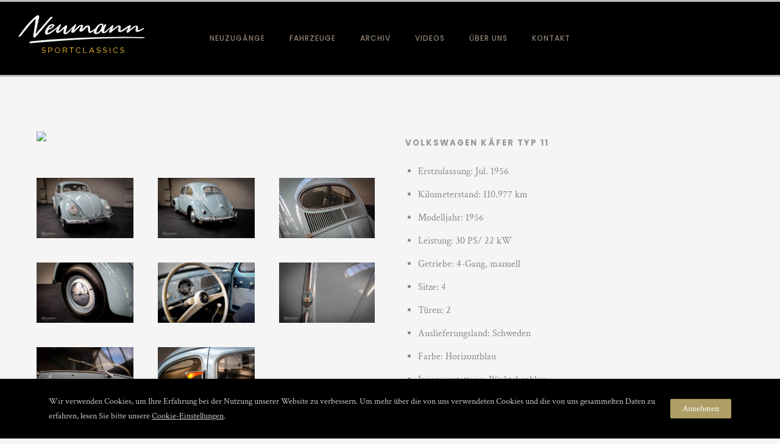

--- FILE ---
content_type: text/html; charset=UTF-8
request_url: https://www.sportclassics.de/portfolio/vw-kaefer-bj-2002/
body_size: 33932
content:
<!doctype html>
<!-- paulirish.com/2008/conditional-stylesheets-vs-css-hacks-answer-neither/ -->
<!--[if lt IE 7]> <html class="no-js lt-ie9 lt-ie8 lt-ie7" lang="en"> <![endif]-->
<!--[if IE 7]>    <html class="no-js lt-ie9 lt-ie8" lang="en"> <![endif]-->
<!--[if IE 8]>    <html class="no-js lt-ie9" lang="en"> <![endif]-->
<!-- Consider adding a manifest.appcache: h5bp.com/d/Offline -->
<!--[if gt IE 8]><!--> 
<html class="no-js" lang="de-DE"> <!--<![endif]-->
<head>
	<meta charset="utf-8">
	<meta http-equiv="X-UA-Compatible" content="IE=edge,chrome=1" >
	<meta name="viewport" content="user-scalable=no, width=device-width, initial-scale=1, maximum-scale=1" />
    <meta name="apple-mobile-web-app-capable" content="yes" />

    <meta name="description" content="Oliver Neumann Sportclassics - Das Aufsp&uuml;ren aussergew&ouml;hnlicher Fahrzeuge ist unsere Leidenschaft: Klassiker, Sportwagen, Youngtimer">

	
    <title>Volkswagen Käfer Typ 11 &#8211; Oliver Neumann Sportclassics</title>
<meta name='robots' content='max-image-preview:large' />
<link rel='dns-prefetch' href='//www.sportclassics.de' />
<link rel="alternate" type="application/rss+xml" title="Oliver Neumann Sportclassics &raquo; Feed" href="https://www.sportclassics.de/feed/" />
<link rel="alternate" type="application/rss+xml" title="Oliver Neumann Sportclassics &raquo; Kommentar-Feed" href="https://www.sportclassics.de/comments/feed/" />
<script type="text/javascript">
/* <![CDATA[ */
window._wpemojiSettings = {"baseUrl":"https:\/\/s.w.org\/images\/core\/emoji\/14.0.0\/72x72\/","ext":".png","svgUrl":"https:\/\/s.w.org\/images\/core\/emoji\/14.0.0\/svg\/","svgExt":".svg","source":{"concatemoji":"https:\/\/www.sportclassics.de\/wp-includes\/js\/wp-emoji-release.min.js?ver=6.4.2"}};
/*! This file is auto-generated */
!function(i,n){var o,s,e;function c(e){try{var t={supportTests:e,timestamp:(new Date).valueOf()};sessionStorage.setItem(o,JSON.stringify(t))}catch(e){}}function p(e,t,n){e.clearRect(0,0,e.canvas.width,e.canvas.height),e.fillText(t,0,0);var t=new Uint32Array(e.getImageData(0,0,e.canvas.width,e.canvas.height).data),r=(e.clearRect(0,0,e.canvas.width,e.canvas.height),e.fillText(n,0,0),new Uint32Array(e.getImageData(0,0,e.canvas.width,e.canvas.height).data));return t.every(function(e,t){return e===r[t]})}function u(e,t,n){switch(t){case"flag":return n(e,"\ud83c\udff3\ufe0f\u200d\u26a7\ufe0f","\ud83c\udff3\ufe0f\u200b\u26a7\ufe0f")?!1:!n(e,"\ud83c\uddfa\ud83c\uddf3","\ud83c\uddfa\u200b\ud83c\uddf3")&&!n(e,"\ud83c\udff4\udb40\udc67\udb40\udc62\udb40\udc65\udb40\udc6e\udb40\udc67\udb40\udc7f","\ud83c\udff4\u200b\udb40\udc67\u200b\udb40\udc62\u200b\udb40\udc65\u200b\udb40\udc6e\u200b\udb40\udc67\u200b\udb40\udc7f");case"emoji":return!n(e,"\ud83e\udef1\ud83c\udffb\u200d\ud83e\udef2\ud83c\udfff","\ud83e\udef1\ud83c\udffb\u200b\ud83e\udef2\ud83c\udfff")}return!1}function f(e,t,n){var r="undefined"!=typeof WorkerGlobalScope&&self instanceof WorkerGlobalScope?new OffscreenCanvas(300,150):i.createElement("canvas"),a=r.getContext("2d",{willReadFrequently:!0}),o=(a.textBaseline="top",a.font="600 32px Arial",{});return e.forEach(function(e){o[e]=t(a,e,n)}),o}function t(e){var t=i.createElement("script");t.src=e,t.defer=!0,i.head.appendChild(t)}"undefined"!=typeof Promise&&(o="wpEmojiSettingsSupports",s=["flag","emoji"],n.supports={everything:!0,everythingExceptFlag:!0},e=new Promise(function(e){i.addEventListener("DOMContentLoaded",e,{once:!0})}),new Promise(function(t){var n=function(){try{var e=JSON.parse(sessionStorage.getItem(o));if("object"==typeof e&&"number"==typeof e.timestamp&&(new Date).valueOf()<e.timestamp+604800&&"object"==typeof e.supportTests)return e.supportTests}catch(e){}return null}();if(!n){if("undefined"!=typeof Worker&&"undefined"!=typeof OffscreenCanvas&&"undefined"!=typeof URL&&URL.createObjectURL&&"undefined"!=typeof Blob)try{var e="postMessage("+f.toString()+"("+[JSON.stringify(s),u.toString(),p.toString()].join(",")+"));",r=new Blob([e],{type:"text/javascript"}),a=new Worker(URL.createObjectURL(r),{name:"wpTestEmojiSupports"});return void(a.onmessage=function(e){c(n=e.data),a.terminate(),t(n)})}catch(e){}c(n=f(s,u,p))}t(n)}).then(function(e){for(var t in e)n.supports[t]=e[t],n.supports.everything=n.supports.everything&&n.supports[t],"flag"!==t&&(n.supports.everythingExceptFlag=n.supports.everythingExceptFlag&&n.supports[t]);n.supports.everythingExceptFlag=n.supports.everythingExceptFlag&&!n.supports.flag,n.DOMReady=!1,n.readyCallback=function(){n.DOMReady=!0}}).then(function(){return e}).then(function(){var e;n.supports.everything||(n.readyCallback(),(e=n.source||{}).concatemoji?t(e.concatemoji):e.wpemoji&&e.twemoji&&(t(e.twemoji),t(e.wpemoji)))}))}((window,document),window._wpemojiSettings);
/* ]]> */
</script>
<style id='cf-frontend-style-inline-css' type='text/css'>
@font-face {
	font-family: 'Roboto';
	font-weight: 100;
	font-display: auto;
	font-fallback: Arial, Sans-serif;
	src: url('https://www.sportclassics.de/wp-content/uploads/fonts/roboto-v30-latin/roboto-v30-latin-100.woff2') format('woff2'),
		url('https://www.sportclassics.de/wp-content/uploads/fonts/roboto-v30-latin/roboto-v30-latin-100.woff') format('woff'),
		url('https://www.sportclassics.de/wp-content/uploads/fonts/roboto-v30-latin/roboto-v30-latin-100.ttf') format('truetype'),
		url('https://www.sportclassics.de/wp-content/uploads/fonts/roboto-v30-latin/roboto-v30-latin-100.eot?#iefix') format('embedded-opentype'),
		url('https://www.sportclassics.de/wp-content/uploads/fonts/roboto-v30-latin/roboto-v30-latin-100.svg') format('svg');
}
@font-face {
	font-family: 'Roboto';
	font-weight: 300;
	font-display: auto;
	font-fallback: Arial, Sans-serif;
	src: url('https://www.sportclassics.de/wp-content/uploads/fonts/roboto-v30-latin/roboto-v30-latin-300.woff2') format('woff2'),
		url('https://www.sportclassics.de/wp-content/uploads/fonts/roboto-v30-latin/roboto-v30-latin-300.woff') format('woff'),
		url('https://www.sportclassics.de/wp-content/uploads/fonts/roboto-v30-latin/roboto-v30-latin-300.ttf') format('truetype'),
		url('https://www.sportclassics.de/wp-content/uploads/fonts/roboto-v30-latin/roboto-v30-latin-300.eot?#iefix') format('embedded-opentype'),
		url('https://www.sportclassics.de/wp-content/uploads/fonts/roboto-v30-latin/roboto-v30-latin-300.svg') format('svg');
}
@font-face {
	font-family: 'Roboto';
	font-weight: 400;
	font-display: auto;
	font-fallback: Arial, Sans-serif;
	src: url('https://www.sportclassics.de/wp-content/uploads/fonts/roboto-v30-latin/roboto-v30-latin-regular.woff2') format('woff2'),
		url('https://www.sportclassics.de/wp-content/uploads/fonts/roboto-v30-latin/roboto-v30-latin-regular.woff2https://www.sportclassics.de/wp-content/uploads/fonts/roboto-v30-latin/roboto-v30-latin-regular.woff') format('woff'),
		url('https://www.sportclassics.de/wp-content/uploads/fonts/roboto-v30-latin/roboto-v30-latin-regular.ttf') format('truetype'),
		url('https://www.sportclassics.de/wp-content/uploads/fonts/roboto-v30-latin/roboto-v30-latin-regular.eot?#iefix') format('embedded-opentype'),
		url('https://www.sportclassics.de/wp-content/uploads/fonts/roboto-v30-latin/roboto-v30-latin-regular.svg') format('svg');
}
@font-face {
	font-family: 'Roboto';
	font-weight: 500;
	font-display: auto;
	font-fallback: Arial, Sans-serif;
	src: url('https://www.sportclassics.de/wp-content/uploads/fonts/roboto-v30-latin/roboto-v30-latin-500.woff2') format('woff2'),
		url('https://www.sportclassics.de/wp-content/uploads/fonts/roboto-v30-latin/roboto-v30-latin-500.woff') format('woff'),
		url('https://www.sportclassics.de/wp-content/uploads/fonts/roboto-v30-latin/roboto-v30-latin-500.ttf') format('truetype'),
		url('https://www.sportclassics.de/wp-content/uploads/fonts/roboto-v30-latin/roboto-v30-latin-500.eot?#iefix') format('embedded-opentype'),
		url('https://www.sportclassics.de/wp-content/uploads/fonts/roboto-v30-latin/roboto-v30-latin-500.svg') format('svg');
}
@font-face {
	font-family: 'Roboto';
	font-weight: 700;
	font-display: auto;
	font-fallback: Arial, Sans-serif;
	src: url('https://www.sportclassics.de/wp-content/uploads/fonts/roboto-v30-latin/roboto-v30-latin-700.woff2') format('woff2'),
		url('https://www.sportclassics.de/wp-content/uploads/fonts/roboto-v30-latin/roboto-v30-latin-700.woff') format('woff'),
		url('https://www.sportclassics.de/wp-content/uploads/fonts/roboto-v30-latin/roboto-v30-latin-700.ttf') format('truetype'),
		url('https://www.sportclassics.de/wp-content/uploads/fonts/roboto-v30-latin/roboto-v30-latin-700.eot?#iefix') format('embedded-opentype'),
		url('https://www.sportclassics.de/wp-content/uploads/fonts/roboto-v30-latin/roboto-v30-latin-700.svg') format('svg');
}
@font-face {
	font-family: 'Roboto';
	font-weight: 900;
	font-display: auto;
	font-fallback: Arial, Sans-serif;
	src: url('https://www.sportclassics.de/wp-content/uploads/fonts/roboto-v30-latin/roboto-v30-latin-900.woff2') format('woff2'),
		url('https://www.sportclassics.de/wp-content/uploads/fonts/roboto-v30-latin/roboto-v30-latin-900.woff') format('woff'),
		url('https://www.sportclassics.de/wp-content/uploads/fonts/roboto-v30-latin/roboto-v30-latin-900.ttf') format('truetype'),
		url('https://www.sportclassics.de/wp-content/uploads/fonts/roboto-v30-latin/roboto-v30-latin-900.eot?#iefix') format('embedded-opentype'),
		url('https://www.sportclassics.de/wp-content/uploads/fonts/roboto-v30-latin/roboto-v30-latin-900.svg') format('svg');
}
@font-face {
	font-family: 'Poppins';
	font-weight: 100;
	font-display: auto;
	font-fallback: Arial, Sans-serif;
	src: url('https://www.sportclassics.de/wp-content/uploads/fonts/poppins-v20-latin/poppins-v20-latin-100.woff2') format('woff2'),
		url('https://www.sportclassics.de/wp-content/uploads/fonts/poppins-v20-latin/poppins-v20-latin-100.woff') format('woff'),
		url('https://www.sportclassics.de/wp-content/uploads/fonts/poppins-v20-latin/poppins-v20-latin-100.ttf') format('truetype'),
		url('https://www.sportclassics.de/wp-content/uploads/fonts/poppins-v20-latin/poppins-v20-latin-100.eot?#iefix') format('embedded-opentype'),
		url('https://www.sportclassics.de/wp-content/uploads/fonts/poppins-v20-latin/poppins-v20-latin-100.svg') format('svg');
}
@font-face {
	font-family: 'Poppins';
	font-weight: 200;
	font-display: auto;
	font-fallback: Arial, Sans-serif;
	src: url('https://www.sportclassics.de/wp-content/uploads/fonts/poppins-v20-latin/poppins-v20-latin-200.woff2') format('woff2'),
		url('https://www.sportclassics.de/wp-content/uploads/fonts/poppins-v20-latin/poppins-v20-latin-200.woff') format('woff'),
		url('https://www.sportclassics.de/wp-content/uploads/fonts/poppins-v20-latin/poppins-v20-latin-200.ttf') format('truetype'),
		url('https://www.sportclassics.de/wp-content/uploads/fonts/poppins-v20-latin/poppins-v20-latin-200.eot?#iefix') format('embedded-opentype'),
		url('https://www.sportclassics.de/wp-content/uploads/fonts/poppins-v20-latin/poppins-v20-latin-200.svg') format('svg');
}
@font-face {
	font-family: 'Poppins';
	font-weight: 300;
	font-display: auto;
	font-fallback: Arial, Sans-serif;
	src: url('https://www.sportclassics.de/wp-content/uploads/fonts/poppins-v20-latin/poppins-v20-latin-300.woff2') format('woff2'),
		url('https://www.sportclassics.de/wp-content/uploads/fonts/poppins-v20-latin/poppins-v20-latin-300.woff') format('woff'),
		url('https://www.sportclassics.de/wp-content/uploads/fonts/poppins-v20-latin/poppins-v20-latin-300.ttf') format('truetype'),
		url('https://www.sportclassics.de/wp-content/uploads/fonts/poppins-v20-latin/poppins-v20-latin-300.eot?#iefix') format('embedded-opentype'),
		url('https://www.sportclassics.de/wp-content/uploads/fonts/poppins-v20-latin/poppins-v20-latin-300.svg') format('svg');
}
@font-face {
	font-family: 'Poppins';
	font-weight: 400;
	font-display: auto;
	font-fallback: Arial, Sans-serif;
	src: url('https://www.sportclassics.de/wp-content/uploads/fonts/poppins-v20-latin/poppins-v20-latin-regular.woff2') format('woff2'),
		url('https://www.sportclassics.de/wp-content/uploads/fonts/poppins-v20-latin/poppins-v20-latin-regular.woff') format('woff'),
		url('https://www.sportclassics.de/wp-content/uploads/fonts/poppins-v20-latin/poppins-v20-latin-regular.ttf') format('truetype'),
		url('https://www.sportclassics.de/wp-content/uploads/fonts/poppins-v20-latin/poppins-v20-latin-regular.eot?#iefix') format('embedded-opentype'),
		url('https://www.sportclassics.de/wp-content/uploads/fonts/poppins-v20-latin/poppins-v20-latin-regular.svg') format('svg');
}
@font-face {
	font-family: 'Poppins';
	font-weight: 500;
	font-display: auto;
	font-fallback: Arial, Sans-serif;
	src: url('https://www.sportclassics.de/wp-content/uploads/fonts/poppins-v20-latin/poppins-v20-latin-500.woff2') format('woff2'),
		url('https://www.sportclassics.de/wp-content/uploads/fonts/poppins-v20-latin/poppins-v20-latin-500.woff') format('woff'),
		url('https://www.sportclassics.de/wp-content/uploads/fonts/poppins-v20-latin/poppins-v20-latin-500.ttf') format('truetype'),
		url('https://www.sportclassics.de/wp-content/uploads/fonts/poppins-v20-latin/poppins-v20-latin-500.eot?#iefix') format('embedded-opentype'),
		url('https://www.sportclassics.de/wp-content/uploads/fonts/poppins-v20-latin/poppins-v20-latin-500.svg') format('svg');
}
@font-face {
	font-family: 'Poppins';
	font-weight: 600;
	font-display: auto;
	font-fallback: Arial, Sans-serif;
	src: url('https://www.sportclassics.de/wp-content/uploads/fonts/poppins-v20-latin/poppins-v20-latin-600.woff2') format('woff2'),
		url('https://www.sportclassics.de/wp-content/uploads/fonts/poppins-v20-latin/poppins-v20-latin-600.woff') format('woff'),
		url('https://www.sportclassics.de/wp-content/uploads/fonts/poppins-v20-latin/poppins-v20-latin-600.ttf') format('truetype'),
		url('https://www.sportclassics.de/wp-content/uploads/fonts/poppins-v20-latin/poppins-v20-latin-600.eot?#iefix') format('embedded-opentype'),
		url('https://www.sportclassics.de/wp-content/uploads/fonts/poppins-v20-latin/poppins-v20-latin-600.svg') format('svg');
}
@font-face {
	font-family: 'Poppins';
	font-weight: 700;
	font-display: auto;
	font-fallback: Arial, Sans-serif;
	src: url('https://www.sportclassics.de/wp-content/uploads/fonts/poppins-v20-latin/poppins-v20-latin-700.woff2') format('woff2'),
		url('https://www.sportclassics.de/wp-content/uploads/fonts/poppins-v20-latin/poppins-v20-latin-700.woff') format('woff'),
		url('https://www.sportclassics.de/wp-content/uploads/fonts/poppins-v20-latin/poppins-v20-latin-700.ttf') format('truetype'),
		url('https://www.sportclassics.de/wp-content/uploads/fonts/poppins-v20-latin/poppins-v20-latin-700.eot?#iefix') format('embedded-opentype'),
		url('https://www.sportclassics.de/wp-content/uploads/fonts/poppins-v20-latin/poppins-v20-latin-700.svg') format('svg');
}
@font-face {
	font-family: 'Poppins';
	font-weight: 800;
	font-display: auto;
	font-fallback: Arial, Sans-serif;
	src: url('https://www.sportclassics.de/wp-content/uploads/fonts/poppins-v20-latin/p8oppins-v20-latin-800.woff2') format('woff2'),
		url('https://www.sportclassics.de/wp-content/uploads/fonts/poppins-v20-latin/poppins-v20-latin-800.woff') format('woff'),
		url('https://www.sportclassics.de/wp-content/uploads/fonts/poppins-v20-latin/poppins-v20-latin-800.ttf') format('truetype'),
		url('https://www.sportclassics.de/wp-content/uploads/fonts/poppins-v20-latin/poppins-v20-latin-800.eot?#iefix') format('embedded-opentype'),
		url('https://www.sportclassics.de/wp-content/uploads/fonts/poppins-v20-latin/poppins-v20-latin-800.svg') format('svg');
}
@font-face {
	font-family: 'Poppins';
	font-weight: 900;
	font-display: auto;
	font-fallback: Arial, Sans-serif;
	src: url('https://www.sportclassics.de/wp-content/uploads/fonts/poppins-v20-latin/poppins-v20-latin-900.woff2') format('woff2'),
		url('https://www.sportclassics.de/wp-content/uploads/fonts/poppins-v20-latin/poppins-v20-latin-900.woff') format('woff'),
		url('https://www.sportclassics.de/wp-content/uploads/fonts/poppins-v20-latin/poppins-v20-latin-900.ttf') format('truetype'),
		url('https://www.sportclassics.de/wp-content/uploads/fonts/poppins-v20-latin/poppins-v20-latin-900.eot?#iefix') format('embedded-opentype'),
		url('https://www.sportclassics.de/wp-content/uploads/fonts/poppins-v20-latin/poppins-v20-latin-900.svg') format('svg');
}
@font-face {
	font-family: 'Crimson Text';
	font-weight: 400;
	font-display: auto;
	font-fallback: Arial, Serif;
	src: url('https://www.sportclassics.de/wp-content/uploads/fonts/crimson-text-v19-latin/crimson-text-v19-latin-regular.woff2') format('woff2'),
		url('https://www.sportclassics.de/wp-content/uploads/fonts/crimson-text-v19-latin/crimson-text-v19-latin-regular.woff') format('woff'),
		url('https://www.sportclassics.de/wp-content/uploads/fonts/crimson-text-v19-latin/crimson-text-v19-latin-regular.ttf') format('truetype'),
		url('https://www.sportclassics.de/wp-content/uploads/fonts/crimson-text-v19-latin/crimson-text-v19-latin-regular.eot?#iefix') format('embedded-opentype'),
		url('https://www.sportclassics.de/wp-content/uploads/fonts/crimson-text-v19-latin/crimson-text-v19-latin-regular.svg') format('svg');
}
@font-face {
	font-family: 'Crimson Text';
	font-weight: 600;
	font-display: auto;
	font-fallback: Arial, Serif;
	src: url('https://www.sportclassics.de/wp-content/uploads/fonts/crimson-text-v19-latin/crimson-text-v19-latin-600.woff2') format('woff2'),
		url('https://www.sportclassics.de/wp-content/uploads/fonts/crimson-text-v19-latin/crimson-text-v19-latin-600.woff') format('woff'),
		url('https://www.sportclassics.de/wp-content/uploads/fonts/crimson-text-v19-latin/crimson-text-v19-latin-600.ttf') format('truetype'),
		url('https://www.sportclassics.de/wp-content/uploads/fonts/crimson-text-v19-latin/crimson-text-v19-latin-600.eot?#iefix') format('embedded-opentype'),
		url('https://www.sportclassics.de/wp-content/uploads/fonts/crimson-text-v19-latin/crimson-text-v19-latin-600.svg') format('svg');
}
@font-face {
	font-family: 'Crimson Text';
	font-weight: 700;
	font-display: auto;
	font-fallback: Arial, Serif;
	src: url('https://www.sportclassics.de/wp-content/uploads/fonts/crimson-text-v19-latin/crimson-text-v19-latin-700.woff2') format('woff2'),
		url('https://www.sportclassics.de/wp-content/uploads/fonts/crimson-text-v19-latin/crimson-text-v19-latin-700.woff') format('woff'),
		url('https://www.sportclassics.de/wp-content/uploads/fonts/crimson-text-v19-latin/crimson-text-v19-latin-700.ttf') format('truetype'),
		url('https://www.sportclassics.de/wp-content/uploads/fonts/crimson-text-v19-latin/crimson-text-v19-latin-700.eot?#iefix') format('embedded-opentype'),
		url('https://www.sportclassics.de/wp-content/uploads/fonts/crimson-text-v19-latin/crimson-text-v19-latin-700.svg') format('svg');
}
</style>
<style id='wp-emoji-styles-inline-css' type='text/css'>

	img.wp-smiley, img.emoji {
		display: inline !important;
		border: none !important;
		box-shadow: none !important;
		height: 1em !important;
		width: 1em !important;
		margin: 0 0.07em !important;
		vertical-align: -0.1em !important;
		background: none !important;
		padding: 0 !important;
	}
</style>
<link rel='stylesheet' id='wp-block-library-css' href='https://www.sportclassics.de/wp-includes/css/dist/block-library/style.min.css?ver=6.4.2' type='text/css' media='all' />
<style id='classic-theme-styles-inline-css' type='text/css'>
/*! This file is auto-generated */
.wp-block-button__link{color:#fff;background-color:#32373c;border-radius:9999px;box-shadow:none;text-decoration:none;padding:calc(.667em + 2px) calc(1.333em + 2px);font-size:1.125em}.wp-block-file__button{background:#32373c;color:#fff;text-decoration:none}
</style>
<style id='global-styles-inline-css' type='text/css'>
body{--wp--preset--color--black: #000000;--wp--preset--color--cyan-bluish-gray: #abb8c3;--wp--preset--color--white: #ffffff;--wp--preset--color--pale-pink: #f78da7;--wp--preset--color--vivid-red: #cf2e2e;--wp--preset--color--luminous-vivid-orange: #ff6900;--wp--preset--color--luminous-vivid-amber: #fcb900;--wp--preset--color--light-green-cyan: #7bdcb5;--wp--preset--color--vivid-green-cyan: #00d084;--wp--preset--color--pale-cyan-blue: #8ed1fc;--wp--preset--color--vivid-cyan-blue: #0693e3;--wp--preset--color--vivid-purple: #9b51e0;--wp--preset--gradient--vivid-cyan-blue-to-vivid-purple: linear-gradient(135deg,rgba(6,147,227,1) 0%,rgb(155,81,224) 100%);--wp--preset--gradient--light-green-cyan-to-vivid-green-cyan: linear-gradient(135deg,rgb(122,220,180) 0%,rgb(0,208,130) 100%);--wp--preset--gradient--luminous-vivid-amber-to-luminous-vivid-orange: linear-gradient(135deg,rgba(252,185,0,1) 0%,rgba(255,105,0,1) 100%);--wp--preset--gradient--luminous-vivid-orange-to-vivid-red: linear-gradient(135deg,rgba(255,105,0,1) 0%,rgb(207,46,46) 100%);--wp--preset--gradient--very-light-gray-to-cyan-bluish-gray: linear-gradient(135deg,rgb(238,238,238) 0%,rgb(169,184,195) 100%);--wp--preset--gradient--cool-to-warm-spectrum: linear-gradient(135deg,rgb(74,234,220) 0%,rgb(151,120,209) 20%,rgb(207,42,186) 40%,rgb(238,44,130) 60%,rgb(251,105,98) 80%,rgb(254,248,76) 100%);--wp--preset--gradient--blush-light-purple: linear-gradient(135deg,rgb(255,206,236) 0%,rgb(152,150,240) 100%);--wp--preset--gradient--blush-bordeaux: linear-gradient(135deg,rgb(254,205,165) 0%,rgb(254,45,45) 50%,rgb(107,0,62) 100%);--wp--preset--gradient--luminous-dusk: linear-gradient(135deg,rgb(255,203,112) 0%,rgb(199,81,192) 50%,rgb(65,88,208) 100%);--wp--preset--gradient--pale-ocean: linear-gradient(135deg,rgb(255,245,203) 0%,rgb(182,227,212) 50%,rgb(51,167,181) 100%);--wp--preset--gradient--electric-grass: linear-gradient(135deg,rgb(202,248,128) 0%,rgb(113,206,126) 100%);--wp--preset--gradient--midnight: linear-gradient(135deg,rgb(2,3,129) 0%,rgb(40,116,252) 100%);--wp--preset--font-size--small: 13px;--wp--preset--font-size--medium: 20px;--wp--preset--font-size--large: 36px;--wp--preset--font-size--x-large: 42px;--wp--preset--spacing--20: 0.44rem;--wp--preset--spacing--30: 0.67rem;--wp--preset--spacing--40: 1rem;--wp--preset--spacing--50: 1.5rem;--wp--preset--spacing--60: 2.25rem;--wp--preset--spacing--70: 3.38rem;--wp--preset--spacing--80: 5.06rem;--wp--preset--shadow--natural: 6px 6px 9px rgba(0, 0, 0, 0.2);--wp--preset--shadow--deep: 12px 12px 50px rgba(0, 0, 0, 0.4);--wp--preset--shadow--sharp: 6px 6px 0px rgba(0, 0, 0, 0.2);--wp--preset--shadow--outlined: 6px 6px 0px -3px rgba(255, 255, 255, 1), 6px 6px rgba(0, 0, 0, 1);--wp--preset--shadow--crisp: 6px 6px 0px rgba(0, 0, 0, 1);}:where(.is-layout-flex){gap: 0.5em;}:where(.is-layout-grid){gap: 0.5em;}body .is-layout-flow > .alignleft{float: left;margin-inline-start: 0;margin-inline-end: 2em;}body .is-layout-flow > .alignright{float: right;margin-inline-start: 2em;margin-inline-end: 0;}body .is-layout-flow > .aligncenter{margin-left: auto !important;margin-right: auto !important;}body .is-layout-constrained > .alignleft{float: left;margin-inline-start: 0;margin-inline-end: 2em;}body .is-layout-constrained > .alignright{float: right;margin-inline-start: 2em;margin-inline-end: 0;}body .is-layout-constrained > .aligncenter{margin-left: auto !important;margin-right: auto !important;}body .is-layout-constrained > :where(:not(.alignleft):not(.alignright):not(.alignfull)){max-width: var(--wp--style--global--content-size);margin-left: auto !important;margin-right: auto !important;}body .is-layout-constrained > .alignwide{max-width: var(--wp--style--global--wide-size);}body .is-layout-flex{display: flex;}body .is-layout-flex{flex-wrap: wrap;align-items: center;}body .is-layout-flex > *{margin: 0;}body .is-layout-grid{display: grid;}body .is-layout-grid > *{margin: 0;}:where(.wp-block-columns.is-layout-flex){gap: 2em;}:where(.wp-block-columns.is-layout-grid){gap: 2em;}:where(.wp-block-post-template.is-layout-flex){gap: 1.25em;}:where(.wp-block-post-template.is-layout-grid){gap: 1.25em;}.has-black-color{color: var(--wp--preset--color--black) !important;}.has-cyan-bluish-gray-color{color: var(--wp--preset--color--cyan-bluish-gray) !important;}.has-white-color{color: var(--wp--preset--color--white) !important;}.has-pale-pink-color{color: var(--wp--preset--color--pale-pink) !important;}.has-vivid-red-color{color: var(--wp--preset--color--vivid-red) !important;}.has-luminous-vivid-orange-color{color: var(--wp--preset--color--luminous-vivid-orange) !important;}.has-luminous-vivid-amber-color{color: var(--wp--preset--color--luminous-vivid-amber) !important;}.has-light-green-cyan-color{color: var(--wp--preset--color--light-green-cyan) !important;}.has-vivid-green-cyan-color{color: var(--wp--preset--color--vivid-green-cyan) !important;}.has-pale-cyan-blue-color{color: var(--wp--preset--color--pale-cyan-blue) !important;}.has-vivid-cyan-blue-color{color: var(--wp--preset--color--vivid-cyan-blue) !important;}.has-vivid-purple-color{color: var(--wp--preset--color--vivid-purple) !important;}.has-black-background-color{background-color: var(--wp--preset--color--black) !important;}.has-cyan-bluish-gray-background-color{background-color: var(--wp--preset--color--cyan-bluish-gray) !important;}.has-white-background-color{background-color: var(--wp--preset--color--white) !important;}.has-pale-pink-background-color{background-color: var(--wp--preset--color--pale-pink) !important;}.has-vivid-red-background-color{background-color: var(--wp--preset--color--vivid-red) !important;}.has-luminous-vivid-orange-background-color{background-color: var(--wp--preset--color--luminous-vivid-orange) !important;}.has-luminous-vivid-amber-background-color{background-color: var(--wp--preset--color--luminous-vivid-amber) !important;}.has-light-green-cyan-background-color{background-color: var(--wp--preset--color--light-green-cyan) !important;}.has-vivid-green-cyan-background-color{background-color: var(--wp--preset--color--vivid-green-cyan) !important;}.has-pale-cyan-blue-background-color{background-color: var(--wp--preset--color--pale-cyan-blue) !important;}.has-vivid-cyan-blue-background-color{background-color: var(--wp--preset--color--vivid-cyan-blue) !important;}.has-vivid-purple-background-color{background-color: var(--wp--preset--color--vivid-purple) !important;}.has-black-border-color{border-color: var(--wp--preset--color--black) !important;}.has-cyan-bluish-gray-border-color{border-color: var(--wp--preset--color--cyan-bluish-gray) !important;}.has-white-border-color{border-color: var(--wp--preset--color--white) !important;}.has-pale-pink-border-color{border-color: var(--wp--preset--color--pale-pink) !important;}.has-vivid-red-border-color{border-color: var(--wp--preset--color--vivid-red) !important;}.has-luminous-vivid-orange-border-color{border-color: var(--wp--preset--color--luminous-vivid-orange) !important;}.has-luminous-vivid-amber-border-color{border-color: var(--wp--preset--color--luminous-vivid-amber) !important;}.has-light-green-cyan-border-color{border-color: var(--wp--preset--color--light-green-cyan) !important;}.has-vivid-green-cyan-border-color{border-color: var(--wp--preset--color--vivid-green-cyan) !important;}.has-pale-cyan-blue-border-color{border-color: var(--wp--preset--color--pale-cyan-blue) !important;}.has-vivid-cyan-blue-border-color{border-color: var(--wp--preset--color--vivid-cyan-blue) !important;}.has-vivid-purple-border-color{border-color: var(--wp--preset--color--vivid-purple) !important;}.has-vivid-cyan-blue-to-vivid-purple-gradient-background{background: var(--wp--preset--gradient--vivid-cyan-blue-to-vivid-purple) !important;}.has-light-green-cyan-to-vivid-green-cyan-gradient-background{background: var(--wp--preset--gradient--light-green-cyan-to-vivid-green-cyan) !important;}.has-luminous-vivid-amber-to-luminous-vivid-orange-gradient-background{background: var(--wp--preset--gradient--luminous-vivid-amber-to-luminous-vivid-orange) !important;}.has-luminous-vivid-orange-to-vivid-red-gradient-background{background: var(--wp--preset--gradient--luminous-vivid-orange-to-vivid-red) !important;}.has-very-light-gray-to-cyan-bluish-gray-gradient-background{background: var(--wp--preset--gradient--very-light-gray-to-cyan-bluish-gray) !important;}.has-cool-to-warm-spectrum-gradient-background{background: var(--wp--preset--gradient--cool-to-warm-spectrum) !important;}.has-blush-light-purple-gradient-background{background: var(--wp--preset--gradient--blush-light-purple) !important;}.has-blush-bordeaux-gradient-background{background: var(--wp--preset--gradient--blush-bordeaux) !important;}.has-luminous-dusk-gradient-background{background: var(--wp--preset--gradient--luminous-dusk) !important;}.has-pale-ocean-gradient-background{background: var(--wp--preset--gradient--pale-ocean) !important;}.has-electric-grass-gradient-background{background: var(--wp--preset--gradient--electric-grass) !important;}.has-midnight-gradient-background{background: var(--wp--preset--gradient--midnight) !important;}.has-small-font-size{font-size: var(--wp--preset--font-size--small) !important;}.has-medium-font-size{font-size: var(--wp--preset--font-size--medium) !important;}.has-large-font-size{font-size: var(--wp--preset--font-size--large) !important;}.has-x-large-font-size{font-size: var(--wp--preset--font-size--x-large) !important;}
.wp-block-navigation a:where(:not(.wp-element-button)){color: inherit;}
:where(.wp-block-post-template.is-layout-flex){gap: 1.25em;}:where(.wp-block-post-template.is-layout-grid){gap: 1.25em;}
:where(.wp-block-columns.is-layout-flex){gap: 2em;}:where(.wp-block-columns.is-layout-grid){gap: 2em;}
.wp-block-pullquote{font-size: 1.5em;line-height: 1.6;}
</style>
<link rel='stylesheet' id='gdprmagnificpopup-css' href='https://www.sportclassics.de/wp-content/plugins/be-gdpr/public/css/magnific-popup.css?ver=1.1.6' type='text/css' media='all' />
<link rel='stylesheet' id='be-gdpr-css' href='https://www.sportclassics.de/wp-content/plugins/be-gdpr/public/css/be-gdpr-public.css?ver=1.1.6' type='text/css' media='all' />
<link rel='stylesheet' id='be-slider-css' href='https://www.sportclassics.de/wp-content/plugins/oshine-modules/public/css/be-slider.css?ver=6.4.2' type='text/css' media='all' />
<link rel='stylesheet' id='oshine-modules-css' href='https://www.sportclassics.de/wp-content/plugins/oshine-modules/public/css/oshine-modules.css?ver=3.2' type='text/css' media='all' />
<link rel='stylesheet' id='typehub-css' href='https://www.sportclassics.de/wp-content/plugins/tatsu/includes/typehub/public/css/typehub-public.css?ver=2.0.6' type='text/css' media='all' />
<link rel='stylesheet' id='tatsu-main-css' href='https://www.sportclassics.de/wp-content/plugins/tatsu/public/css/tatsu.min.css?ver=3.4.6' type='text/css' media='all' />
<link rel='stylesheet' id='oshine_icons-css' href='https://www.sportclassics.de/wp-content/themes/oshin/fonts/icomoon/style.css?ver=1.0' type='text/css' media='all' />
<link rel='stylesheet' id='font_awesome-css' href='https://www.sportclassics.de/wp-content/plugins/tatsu/includes/icons/font_awesome/font-awesome.css?ver=6.4.2' type='text/css' media='all' />
<link rel='stylesheet' id='font_awesome_brands-css' href='https://www.sportclassics.de/wp-content/plugins/tatsu/includes/icons/font_awesome/brands.css?ver=6.4.2' type='text/css' media='all' />
<link rel='stylesheet' id='tatsu_icons-css' href='https://www.sportclassics.de/wp-content/plugins/tatsu/includes/icons/tatsu_icons/tatsu-icons.css?ver=6.4.2' type='text/css' media='all' />
<link rel='stylesheet' id='be-themes-bb-press-css-css' href='https://www.sportclassics.de/wp-content/themes/oshin/bb-press/bb-press.css?ver=6.4.2' type='text/css' media='all' />
<link rel='stylesheet' id='be-style-main-css-css' href='https://www.sportclassics.de/wp-content/themes/oshin/css/main.css?ver=1.0' type='text/css' media='all' />
<link rel='stylesheet' id='be-style-top-header-css' href='https://www.sportclassics.de/wp-content/themes/oshin/css/headers/top-header.css?ver=1.0' type='text/css' media='all' />
<link rel='stylesheet' id='be-style-responsive-header-css' href='https://www.sportclassics.de/wp-content/themes/oshin/css/headers/responsive-header.css?ver=1.0' type='text/css' media='all' />
<link rel='stylesheet' id='be-style-multilevel-menu-css' href='https://www.sportclassics.de/wp-content/themes/oshin/css/headers/multilevel-menu.css?ver=1.0' type='text/css' media='all' />
<link rel='stylesheet' id='be-themes-layout-css' href='https://www.sportclassics.de/wp-content/themes/oshin/css/layout.css?ver=1.0' type='text/css' media='all' />
<link rel='stylesheet' id='magnific-popup-css' href='https://www.sportclassics.de/wp-content/themes/oshin/css/vendor/magnific-popup.css?ver=6.4.2' type='text/css' media='all' />
<link rel='stylesheet' id='scrollbar-css' href='https://www.sportclassics.de/wp-content/themes/oshin/css/vendor/scrollbar.css?ver=6.4.2' type='text/css' media='all' />
<link rel='stylesheet' id='flickity-css' href='https://www.sportclassics.de/wp-content/themes/oshin/css/vendor/flickity.css?ver=6.4.2' type='text/css' media='all' />
<link rel='stylesheet' id='be-custom-fonts-css' href='https://www.sportclassics.de/wp-content/themes/oshin/fonts/fonts.css?ver=1.0' type='text/css' media='all' />
<link rel='stylesheet' id='be-style-css-css' href='https://www.sportclassics.de/wp-content/themes/oshin_child/style.css?ver=1.0' type='text/css' media='all' />
<link rel='stylesheet' id='borlabs-cookie-css' href='https://www.sportclassics.de/wp-content/cache/borlabs-cookie/borlabs-cookie_1_de.css?ver=2.2.68-23' type='text/css' media='all' />
<link rel='stylesheet' id='ms-main-css' href='https://www.sportclassics.de/wp-content/plugins/masterslider/public/assets/css/masterslider.main.css?ver=3.7.0' type='text/css' media='all' />
<link rel='stylesheet' id='ms-custom-css' href='https://www.sportclassics.de/wp-content/uploads/masterslider/custom.css?ver=1.2' type='text/css' media='all' />
<script type="text/javascript" src="https://www.sportclassics.de/wp-includes/js/jquery/jquery.min.js?ver=3.7.1" id="jquery-core-js"></script>
<script type="text/javascript" src="https://www.sportclassics.de/wp-includes/js/jquery/jquery-migrate.min.js?ver=3.4.1" id="jquery-migrate-js"></script>
<script type="text/javascript" id="be-gdpr-js-extra">
/* <![CDATA[ */
var beGdprConcerns = {"youtube":{"label":"Youtube","description":"Consent to display content from YouTube.","required":false},"vimeo":{"label":"Vimeo","description":"Consent to display content from Vimeo.","required":false},"gmaps":{"label":"Google Maps","description":"Consent to display content from Google Maps.","required":false}};
/* ]]> */
</script>
<script type="text/javascript" src="https://www.sportclassics.de/wp-content/plugins/be-gdpr/public/js/be-gdpr-public.js?ver=1.1.6" id="be-gdpr-js"></script>
<script type="text/javascript" src="https://www.sportclassics.de/wp-content/plugins/revslider/public/assets/js/rbtools.min.js?ver=6.5.18" async id="tp-tools-js"></script>
<script type="text/javascript" src="https://www.sportclassics.de/wp-content/plugins/revslider/public/assets/js/rs6.min.js?ver=6.5.24" async id="revmin-js"></script>
<script type="text/javascript" src="https://www.sportclassics.de/wp-content/plugins/stop-user-enumeration/frontend/js/frontend.js?ver=1.6.1" id="stop-user-enumeration-js"></script>
<script type="text/javascript" src="https://www.sportclassics.de/wp-content/plugins/tatsu/includes/typehub/public/js/webfont.min.js?ver=6.4.2" id="webfontloader-js"></script>
<script type="text/javascript" src="https://www.sportclassics.de/wp-content/themes/oshin/js/vendor/modernizr.js?ver=6.4.2" id="modernizr-js"></script>
<link rel="https://api.w.org/" href="https://www.sportclassics.de/wp-json/" /><link rel="EditURI" type="application/rsd+xml" title="RSD" href="https://www.sportclassics.de/xmlrpc.php?rsd" />
<meta name="generator" content="WordPress 6.4.2" />
<link rel="canonical" href="https://www.sportclassics.de/portfolio/vw-kaefer-bj-2002/" />
<link rel='shortlink' href='https://www.sportclassics.de/?p=283' />
<link rel="alternate" type="application/json+oembed" href="https://www.sportclassics.de/wp-json/oembed/1.0/embed?url=https%3A%2F%2Fwww.sportclassics.de%2Fportfolio%2Fvw-kaefer-bj-2002%2F" />
<link rel="alternate" type="text/xml+oembed" href="https://www.sportclassics.de/wp-json/oembed/1.0/embed?url=https%3A%2F%2Fwww.sportclassics.de%2Fportfolio%2Fvw-kaefer-bj-2002%2F&#038;format=xml" />
<script>var ms_grabbing_curosr='https://www.sportclassics.de/wp-content/plugins/masterslider/public/assets/css/common/grabbing.cur',ms_grab_curosr='https://www.sportclassics.de/wp-content/plugins/masterslider/public/assets/css/common/grab.cur';</script>
<meta name="generator" content="MasterSlider 3.7.0 - Responsive Touch Image Slider" />
<style id = "be-dynamic-css" type="text/css"> 
body {
    background-color: rgb(245,245,245);background-color: rgba(245,245,245,1);}
.layout-box #header-inner-wrap, 
#header-inner-wrap, #header-inner-wrap.style3 #header-bottom-bar,
body.header-transparent #header #header-inner-wrap.no-transparent,
.left-header .sb-slidebar.sb-left,
.left-header .sb-slidebar.sb-left #slidebar-menu a::before 
{
    background-color: rgb(0,0,0);background-color: rgba(0,0,0,1);}
#mobile-menu, 
#mobile-menu ul {
    background-color: rgb(255,255,255);background-color: rgba(255,255,255,1);}

  #mobile-menu li{
    border-bottom-color: #ffffff ;
  }


body.header-transparent #header-inner-wrap{
  background: transparent;
}
.be-gdpr-modal-item input:checked + .slider{
  background-color: #af9f66;
}
.be-gdpr-modal-iteminput:focus + .slider {
  box-shadow: 0 0 1px  #af9f66;
}
.be-gdpr-modal-item .slider:before {
  background-color:#ffffff;
}
.be-gdpr-cookie-notice-bar .be-gdpr-cookie-notice-button{
  background: #af9f66;
  color: #ffffff;
}

#header .header-border{
 border-bottom: 0px none ;
}
#header-top-bar{
    background-color: rgb(50,50,50);background-color: rgba(50,50,50,0.85);    border-bottom: 1px solid #323232;
    color: #ffffff;
}
#header-top-bar #topbar-menu li a{
    color: #ffffff;
}
#header-bottom-bar{
    background-color: rgb(0,0,0);background-color: rgba(0,0,0,1);    border-top:  solid #bbbbbb;
    border-bottom:  solid #bbbbbb;
}

/*Adjusted the timings for the new effects*/
body.header-transparent #header #header-inner-wrap {
	-webkit-transition: background .25s ease, box-shadow .25s ease, opacity 700ms cubic-bezier(0.645, 0.045, 0.355, 1), transform 700ms cubic-bezier(0.645, 0.045, 0.355, 1);
	-moz-transition: background .25s ease, box-shadow .25s ease, opacity 700ms cubic-bezier(0.645, 0.045, 0.355, 1), transform 700ms cubic-bezier(0.645, 0.045, 0.355, 1);
	-o-transition: background .25s ease, box-shadow .25s ease, opacity 700ms cubic-bezier(0.645, 0.045, 0.355, 1), transform 700ms cubic-bezier(0.645, 0.045, 0.355, 1);
	transition: background .25s ease, box-shadow .25s ease, opacity 700ms cubic-bezier(0.645, 0.045, 0.355, 1), transform 700ms cubic-bezier(0.645, 0.045, 0.355, 1);
}

body.header-transparent.semi #header .semi-transparent{
  background-color: rgb(0,0,0);background-color: rgba(0,0,0,0.41);  !important ;
}
body.header-transparent.semi #content {
    padding-top: 100px;
}

#content,
#blog-content {
    background-color: rgb(245,245,245);background-color: rgba(245,245,245,1);}
#bottom-widgets {
    background-color: rgb(239,239,239);background-color: rgba(239,239,239,1);}
#footer {
  background-color: rgb(232,232,231);background-color: rgba(232,232,231,1);}
#footer .footer-border{
  border-bottom:  none ;
}
.page-title-module-custom {
	background-color: rgb(239,239,239);background-color: rgba(239,239,239,1);}
#portfolio-title-nav-wrap{
  background-color : #ffffff;
}
#navigation .sub-menu,
#navigation .children,
#navigation-left-side .sub-menu,
#navigation-left-side .children,
#navigation-right-side .sub-menu,
#navigation-right-side .children {
  background-color: rgb(31,31,31);background-color: rgba(31,31,31,1);}
.sb-slidebar.sb-right {
  background-color: rgb(255,255,255);background-color: rgba(255,255,255,1);}
.left-header .left-strip-wrapper,
.left-header #left-header-mobile {
  background-color : #000000 ;
}
.layout-box-top,
.layout-box-bottom,
.layout-box-right,
.layout-box-left,
.layout-border-header-top #header-inner-wrap,
.layout-border-header-top.layout-box #header-inner-wrap, 
body.header-transparent .layout-border-header-top #header #header-inner-wrap.no-transparent {
  background-color: rgb(255,255,255);background-color: rgba(255,255,255,1);}

.left-header.left-sliding.left-overlay-menu .sb-slidebar{
  background-color: rgb(255,255,255);background-color: rgba(255,255,255,1);  
}
.top-header.top-overlay-menu .sb-slidebar{
  background-color: rgb(255,255,255);background-color: rgba(255,255,255,1);}
.search-box-wrapper{
  background-color: rgb(255,255,255);background-color: rgba(255,255,255,0.85);}
.search-box-wrapper.style1-header-search-widget input[type="text"]{
  background-color: transparent !important;
  color: #000000;
  border: 1px solid  #000000;
}
.search-box-wrapper.style2-header-search-widget input[type="text"]{
  background-color: transparent !important;
  color: #000000;
  border: none !important;
  box-shadow: none !important;
}
.search-box-wrapper .searchform .search-icon{
  color: #000000;
}
#header-top-bar-right .search-box-wrapper.style1-header-search-widget input[type="text"]{
  border: none; 
}


.post-title ,
.post-date-wrap {
  margin-bottom: 12px;
}

/* ======================
    Dynamic Border Styling
   ====================== */


.layout-box-top,
.layout-box-bottom {
  height: 30px;
}

.layout-box-right,
.layout-box-left {
  width: 30px;
}

#main.layout-border,
#main.layout-border.layout-border-header-top{
  padding: 30px;
}
.left-header #main.layout-border {
    padding-left: 0px;
}
#main.layout-border.layout-border-header-top {
  padding-top: 0px;
}
.be-themes-layout-layout-border #logo-sidebar,
.be-themes-layout-layout-border-header-top #logo-sidebar{
  margin-top: 70px;
}

/*Left Static Menu*/
.left-header.left-static.be-themes-layout-layout-border #main-wrapper{
  margin-left: 310px;
}
.left-header.left-static.be-themes-layout-layout-border .sb-slidebar.sb-left {
  left: 30px;
}

/*Right Slidebar*/

body.be-themes-layout-layout-border-header-top .sb-slidebar.sb-right,
body.be-themes-layout-layout-border .sb-slidebar.sb-right {
  right: -250px; 
}
.be-themes-layout-layout-border-header-top .sb-slidebar.sb-right.opened,
.be-themes-layout-layout-border .sb-slidebar.sb-right.opened {
  right: 30px;
}

/* Top-overlay menu on opening, header moves sideways bug. Fixed on the next line code */
/*body.be-themes-layout-layout-border-header-top.top-header.slider-bar-opened #main #header #header-inner-wrap.no-transparent.top-animate,
body.be-themes-layout-layout-border.top-header.slider-bar-opened #main #header #header-inner-wrap.no-transparent.top-animate {
  right: 310px;
}*/

body.be-themes-layout-layout-border-header-top.top-header:not(.top-overlay-menu).slider-bar-opened #main #header #header-inner-wrap.no-transparent.top-animate,
body.be-themes-layout-layout-border.top-header:not(.top-overlay-menu).slider-bar-opened #main #header #header-inner-wrap.no-transparent.top-animate {
  right: 310px;
}

/* Now not needed mostly, as the hero section image is coming properly */


/*Single Page Version*/
body.be-themes-layout-layout-border-header-top.single-page-version .single-page-nav-wrap,
body.be-themes-layout-layout-border.single-page-version .single-page-nav-wrap {
  right: 50px;
}

/*Split Screen Page Template*/
.top-header .layout-border #content.page-split-screen-left {
  margin-left: calc(50% + 15px);
} 
.top-header.page-template-page-splitscreen-left .layout-border .header-hero-section {
  width: calc(50% - 15px);
} 

.top-header .layout-border #content.page-split-screen-right {
  width: calc(50% - 15px);
} 
.top-header.page-template-page-splitscreen-right .layout-border .header-hero-section {
  left: calc(50% - 15px);
} 
  
 
@media only screen and (max-width: 960px) {
  body.be-themes-layout-layout-border-header-top.single-page-version .single-page-nav-wrap,
  body.be-themes-layout-layout-border.single-page-version .single-page-nav-wrap {
    right: 35px;
  }
  body.be-themes-layout-layout-border-header-top .sb-slidebar.sb-right, 
  body.be-themes-layout-layout-border .sb-slidebar.sb-right {
    right: -280px;
  }
  #main.layout-border,
  #main.layout-border.layout-border-header-top {
    padding: 0px !important;
  }
  .top-header .layout-border #content.page-split-screen-left,
  .top-header .layout-border #content.page-split-screen-right {
      margin-left: 0px;
      width:100%;
  }
  .top-header.page-template-page-splitscreen-right .layout-border .header-hero-section,
  .top-header.page-template-page-splitscreen-left .layout-border .header-hero-section {
      width:100%;
  }
}




.filters.single_border .filter_item{
    border-color: #af9f66;
}
.filters.rounded .current_choice{
    border-radius: 50px;
    background-color: #af9f66;
    color: #ffffff;
}
.filters.single_border .current_choice,
.filters.border .current_choice{
    color: #af9f66;
}

.exclusive-mobile-bg .menu-controls{
  background-color: background-color: rgb(255,255,255);background-color: rgba(255,255,255,0);;
}
    #header .be-mobile-menu-icon span {
        background-color : #d8d8d8;
    } 
    #header-controls-right,
    #header-controls-left,
    .overlay-menu-close,
    .be-overlay-menu-close {
      color : #d8d8d8;
    }

#header .exclusive-mobile-bg .be-mobile-menu-icon,
#header .exclusive-mobile-bg .be-mobile-menu-icon span,
#header-inner-wrap.background--light.transparent.exclusive-mobile-bg .be-mobile-menu-icon,
#header-inner-wrap.background--light.transparent.exclusive-mobile-bg .be-mobile-menu-icon span,
#header-inner-wrap.background--dark.transparent.exclusive-mobile-bg .be-mobile-menu-icon,
#header-inner-wrap.background--dark.transparent.exclusive-mobile-bg .be-mobile-menu-icon span {
  background-color: #d8d8d8}
.be-mobile-menu-icon{
  width: 22px;
  height: 2px;
}
.be-mobile-menu-icon .hamburger-line-1{
  top: -7px;
}
.be-mobile-menu-icon .hamburger-line-3{
  top: 7px;
}

.thumb-title-wrap {
  color: #ffffff;
}


#bottom-widgets .widget ul li a, #bottom-widgets a {
	color: inherit;
}

#bottom-widgets .tagcloud a:hover {
  color: #ffffff;
}


a, a:visited, a:hover,
#bottom-widgets .widget ul li a:hover, 
#bottom-widgets a:hover{
  color: #af9f66;
}

#header-top-menu a:hover,
#navigation .current_page_item a,
#navigation .current_page_item a:hover,
#navigation a:hover,
#navigation-left-side .current_page_item a,
#navigation-left-side .current_page_item a:hover,
#navigation-left-side a:hover,
#navigation-right-side .current_page_item a,
#navigation-right-side .current_page_item a:hover,
#navigation-right-side a:hover,
#menu li.current-menu-ancestor > a,
#navigation-left-side .current-menu-item > a,
#navigation-right-side .current-menu-item > a,
#navigation .current-menu-item > a,
#navigation .sub-menu .current-menu-item > a,
#navigation .sub-menu a:hover,
#navigation .children .current-menu-item > a,
#navigation .children a:hover,
#slidebar-menu .current-menu-item > a,
.special-header-menu a:hover + .mobile-sub-menu-controller i,
.special-header-menu #slidebar-menu a:hover,
.special-header-menu .sub-menu a:hover,
.single-page-version #navigation a:hover,
.single-page-version #navigation-left-side a:hover,
.single-page-version #navigation-right-side a:hover,
.single-page-version #navigation .current-section.current_page_item a,
.single-page-version #navigation-left-side .current-section.current_page_item a,
.single-page-version #navigation-right-side .current-section.current_page_item a,
.single-page-version #slidebar-menu .current-section.current_page_item a,
.single-page-version #navigation .current_page_item a:hover,
.single-page-version #navigation-left-side .current_page_item a:hover,
.single-page-version #navigation-right-side .current_page_item a:hover,
.single-page-version #slidebar-menu .current_page_item a:hover,
.be-sticky-sections #navigation a:hover,
.be-sticky-sections #navigation-left-side a:hover,
.be-sticky-sections #navigation-right-side a:hover,
.be-sticky-sections #navigation .current-section.current_page_item a,
.be-sticky-sections #navigation-left-side .current-section.current_page_item a,
.be-sticky-sections #navigation-right-side .current-section.current_page_item a,
.be-sticky-sections #navigation .current_page_item a:hover,
.be-sticky-sections #navigation-left-side .current_page_item a:hover,
.be-sticky-sections #navigation-right-side .current_page_item a:hover,
#navigation .current-menu-ancestor > a,
#navigation-left-side .current-menu-ancestor > a,
#navigation-right-side .current-menu-ancestor > a,
#slidebar-menu .current-menu-ancestor > a,
.special-header-menu .current-menu-item > a,
.sb-left #slidebar-menu a:hover {
	color: #af9f66;
}

#navigation .current_page_item ul li a,
#navigation-left-side .current_page_item ul li a,
#navigation-right-side .current_page_item ul li a,
.single-page-version #navigation .current_page_item a,
.single-page-version #navigation-left-side .current_page_item a,
.single-page-version #navigation-right-side .current_page_item a,
.single-page-version #slidebar-menu .current_page_item a,
.single-page-version #navigation .sub-menu .current-menu-item > a,
.single-page-version #navigation .children .current-menu-item > a 
.be-sticky-sections #navigation .current_page_item a,
.be-sticky-sections #navigation-left-side .current_page_item a,
.be-sticky-sections #navigation-right-side .current_page_item a,
.be-sticky-sections #navigation .sub-menu .current-menu-item > a,
.be-sticky-sections #navigation .children .current-menu-item > a {
  color: inherit;
}

.be-nav-link-effect-1 a::after,
.be-nav-link-effect-2 a::after,
.be-nav-link-effect-3 a::after{
  background-color: rgb(175,159,102);background-color: rgba(175,159,102,1);}


#portfolio-title-nav-wrap .portfolio-nav a {
 color:   #a3a8a8; 
}
#portfolio-title-nav-wrap .portfolio-nav a .home-grid-icon span{
  background-color: #a3a8a8; 
}
#portfolio-title-nav-wrap .portfolio-nav a:hover {
 color:   #000000; 
}
#portfolio-title-nav-wrap .portfolio-nav a:hover .home-grid-icon span{
  background-color: #000000; 
}

.page-title-module-custom .header-breadcrumb {
  line-height: 36px;
}
#portfolio-title-nav-bottom-wrap h6, 
#portfolio-title-nav-bottom-wrap ul li a, 
.single_portfolio_info_close,
#portfolio-title-nav-bottom-wrap .slider-counts{
  background-color: rgb(255,255,255);background-color: rgba(255,255,255,1);}

.more-link.style2-button:hover {
  border-color: #af9f66 !important;
  background: #af9f66 !important;
  color: #ffffff !important;
}
.woocommerce a.button, .woocommerce-page a.button, 
.woocommerce button.button, .woocommerce-page button.button, 
.woocommerce input.button, .woocommerce-page input.button, 
.woocommerce #respond input#submit, .woocommerce-page #respond input#submit,
.woocommerce #content input.button, .woocommerce-page #content input.button {
  background: transparent !important;
  color: #000 !important;
  border-color: #000 !important;
  border-style: solid !important;
  border-width: 2px !important;
  background:  !important;
  color:  !important;
  border-width: px !important;
  border-color:  !important;
  line-height: 41px;
  text-transform: uppercase;
}
.woocommerce a.button:hover, .woocommerce-page a.button:hover, 
.woocommerce button.button:hover, .woocommerce-page button.button:hover, 
.woocommerce input.button:hover, .woocommerce-page input.button:hover, 
.woocommerce #respond input#submit:hover, .woocommerce-page #respond input#submit:hover,
.woocommerce #content input.button:hover, .woocommerce-page #content input.button:hover {
  background: #e0a240 !important;
  color: #fff !important;
  border-color: #e0a240 !important;
  border-width: 2px !important;
  background:  !important;
  color:  !important;
  border-color:  !important;

}
.woocommerce a.button.alt, .woocommerce-page a.button.alt, 
.woocommerce .button.alt, .woocommerce-page .button.alt, 
.woocommerce input.button.alt, .woocommerce-page input.button.alt,
.woocommerce input[type="submit"].alt, .woocommerce-page input[type="submit"].alt, 
.woocommerce #respond input#submit.alt, .woocommerce-page #respond input#submit.alt,
.woocommerce #content input.button.alt, .woocommerce-page #content input.button.alt {
  background: #e0a240 !important;
  color: #fff !important;
  border-color: #e0a240 !important;
  border-style: solid !important;
  border-width: 2px !important;
  background:  !important;
  color:  !important;
  border-width: px !important;
  border-color:  !important;
  line-height: 41px;
  text-transform: uppercase;
}
.woocommerce a.button.alt:hover, .woocommerce-page a.button.alt:hover, 
.woocommerce .button.alt:hover, .woocommerce-page .button.alt:hover, 
.woocommerce input[type="submit"].alt:hover, .woocommerce-page input[type="submit"].alt:hover, 
.woocommerce input.button.alt:hover, .woocommerce-page input.button.alt:hover, 
.woocommerce #respond input#submit.alt:hover, .woocommerce-page #respond input#submit.alt:hover,
.woocommerce #content input.button.alt:hover, .woocommerce-page #content input.button.alt:hover {
  background: transparent !important;
  color: #000 !important;
  border-color: #000 !important;
  border-style: solid !important;
  border-width: 2px !important;
  background:  !important;
  color:  !important;
  border-color:  !important;
}

.woocommerce .woocommerce-message a.button, 
.woocommerce-page .woocommerce-message a.button,
.woocommerce .woocommerce-message a.button:hover,
.woocommerce-page .woocommerce-message a.button:hover {
  border: none !important;
  color: #fff !important;
  background: none !important;
}

.woocommerce .woocommerce-ordering select.orderby, 
.woocommerce-page .woocommerce-ordering select.orderby {
      border-color: #ffffff;
}

.style7-blog .post-title{
  margin-bottom: 9px;
}

.style8-blog .post-comment-wrap a:hover{
    color : #af9f66;
}

  .style8-blog .element:not(.be-image-post) .post-details-wrap{
    background-color: #ffffff ;
  }

.accordion .accordion-head.with-bg.ui-accordion-header-active{
  background-color: #af9f66 !important;
  color: #ffffff !important;
}

#portfolio-title-nav-wrap{
  padding-top: 15px;
  padding-bottom: 15px;
  border-bottom: 1px solid #e8e8e8;
}

#portfolio-title-nav-bottom-wrap h6, 
#portfolio-title-nav-bottom-wrap ul, 
.single_portfolio_info_close .font-icon,
.slider-counts{
  color:  #af9f66 ;
}
#portfolio-title-nav-bottom-wrap .home-grid-icon span{
  background-color: #af9f66 ;
}
#portfolio-title-nav-bottom-wrap h6:hover,
#portfolio-title-nav-bottom-wrap ul a:hover,
#portfolio-title-nav-bottom-wrap .slider-counts:hover,
.single_portfolio_info_close:hover {
  background-color: rgb(175,159,102);background-color: rgba(175,159,102,1);}

#portfolio-title-nav-bottom-wrap h6:hover,
#portfolio-title-nav-bottom-wrap ul a:hover,
#portfolio-title-nav-bottom-wrap .slider-counts:hover,
.single_portfolio_info_close:hover .font-icon{
  color:  #ffffff ;
}
#portfolio-title-nav-bottom-wrap ul a:hover .home-grid-icon span{
  background-color: #ffffff ;
}
/* ======================
    Layout 
   ====================== */


body #header-inner-wrap.top-animate #navigation, 
body #header-inner-wrap.top-animate .header-controls, 
body #header-inner-wrap.stuck #navigation, 
body #header-inner-wrap.stuck .header-controls {
	-webkit-transition: line-height 0.5s ease;
	-moz-transition: line-height 0.5s ease;
	-ms-transition: line-height 0.5s ease;
	-o-transition: line-height 0.5s ease;
	transition: line-height 0.5s ease;
}
	
.header-cart-controls .cart-contents span{
	background: #646464;
}
.header-cart-controls .cart-contents span{
	color: #f5f5f5;
}

.left-sidebar-page,
.right-sidebar-page, 
.no-sidebar-page .be-section-pad:first-child, 
.page-template-page-940-php #content , 
.no-sidebar-page #content-wrap, 
.portfolio-archives.no-sidebar-page #content-wrap {
    padding-top: 80px;
    padding-bottom: 80px;
}  
.no-sidebar-page #content-wrap.page-builder{
    padding-top: 0px;
    padding-bottom: 0px;
}
.left-sidebar-page .be-section:first-child, 
.right-sidebar-page .be-section:first-child, 
.dual-sidebar-page .be-section:first-child {
    padding-top: 0 !important;
}

.style1 .logo,
.style4 .logo,
#left-header-mobile .logo,
.style3 .logo,
.style7 .logo,
.style10 .logo{
  padding-top: 35px;
  padding-bottom: 35px;
}

.style5 .logo,
.style6 .logo{
  margin-top: 35px;
  margin-bottom: 35px;
}
#footer-wrap {
  padding-top: 25px;  
  padding-bottom: 25px;  
}

/* ======================
    Colors 
   ====================== */


.sec-bg,
.gallery_content,
.fixed-sidebar-page .fixed-sidebar,
.style3-blog .blog-post.element .element-inner,
.style4-blog .blog-post,
.blog-post.format-link .element-inner,
.blog-post.format-quote .element-inner,
.woocommerce ul.products li.product, 
.woocommerce-page ul.products li.product,
.chosen-container.chosen-container-single .chosen-drop,
.chosen-container.chosen-container-single .chosen-single,
.chosen-container.chosen-container-active.chosen-with-drop .chosen-single {
  background: #ffffff;
}
.sec-color,
.post-meta a,
.pagination a, .pagination a:visited, .pagination span, .pages_list a,
input[type="text"], input[type="email"], input[type="password"],
textarea,
.gallery_content,
.fixed-sidebar-page .fixed-sidebar,
.style3-blog .blog-post.element .element-inner,
.style4-blog .blog-post,
.blog-post.format-link .element-inner,
.blog-post.format-quote .element-inner,
.woocommerce ul.products li.product, 
.woocommerce-page ul.products li.product,
.chosen-container.chosen-container-single .chosen-drop,
.chosen-container.chosen-container-single .chosen-single,
.chosen-container.chosen-container-active.chosen-with-drop .chosen-single {
  color: #888888;
}

.woocommerce .quantity .plus, .woocommerce .quantity .minus, .woocommerce #content .quantity .plus, .woocommerce #content .quantity .minus, .woocommerce-page .quantity .plus, .woocommerce-page .quantity .minus, .woocommerce-page #content .quantity .plus, .woocommerce-page #content .quantity .minus,
.woocommerce .quantity input.qty, .woocommerce #content .quantity input.qty, .woocommerce-page .quantity input.qty, .woocommerce-page #content .quantity input.qty {
  background: #ffffff; 
  color: #888888;
  border-color: #ffffff;
}


.woocommerce div.product .woocommerce-tabs ul.tabs li, .woocommerce #content div.product .woocommerce-tabs ul.tabs li, .woocommerce-page div.product .woocommerce-tabs ul.tabs li, .woocommerce-page #content div.product .woocommerce-tabs ul.tabs li {
  color: #888888!important;
}

.chosen-container .chosen-drop,
nav.woocommerce-pagination,
.summary.entry-summary .price,
.portfolio-details.style2 .gallery-side-heading-wrap,
#single-author-info,
.single-page-atts,
article.comment {
  border-color: #ffffff !important;
}

.fixed-sidebar-page #page-content{
  background: #ffffff; 
}


.sec-border,
input[type="text"], input[type="email"], input[type="tel"], input[type="password"],
textarea {
  border: 2px solid #ffffff;
}
.chosen-container.chosen-container-single .chosen-single,
.chosen-container.chosen-container-active.chosen-with-drop .chosen-single {
  border: 2px solid #ffffff;
}

.woocommerce table.shop_attributes th, .woocommerce-page table.shop_attributes th,
.woocommerce table.shop_attributes td, .woocommerce-page table.shop_attributes td {
    border: none;
    border-bottom: 1px solid #ffffff;
    padding-bottom: 5px;
}

.woocommerce .widget_price_filter .price_slider_wrapper .ui-widget-content, .woocommerce-page .widget_price_filter .price_slider_wrapper .ui-widget-content{
    border: 1px solid #ffffff;
}
.pricing-table .pricing-title,
.chosen-container .chosen-results li {
  border-bottom: 1px solid #ffffff;
}


.separator {
  border:0;
  height:1px;
  color: #ffffff;
  background-color: #ffffff;
}

.alt-color,
li.ui-tabs-active h6 a,
a,
a:visited,
.social_media_icons a:hover,
.post-title a:hover,
.fn a:hover,
a.team_icons:hover,
.recent-post-title a:hover,
.widget_nav_menu ul li.current-menu-item a,
.widget_nav_menu ul li.current-menu-item:before,
.woocommerce ul.cart_list li a:hover,
.woocommerce ul.product_list_widget li a:hover,
.woocommerce-page ul.cart_list li a:hover,
.woocommerce-page ul.product_list_widget li a:hover,
.woocommerce-page .product-categories li a:hover,
.woocommerce ul.products li.product .product-meta-data h3:hover,
.woocommerce table.cart a.remove:hover, .woocommerce #content table.cart a.remove:hover, .woocommerce-page table.cart a.remove:hover, .woocommerce-page #content table.cart a.remove:hover,
td.product-name a:hover,
.woocommerce-page #content .quantity .plus:hover,
.woocommerce-page #content .quantity .minus:hover,
.post-category a:hover,
.menu-card-item-stared {
    color: #af9f66;
}

a.custom-like-button.no-liked{
  color: rgba(255,255,255,0.5);
}

a.custom-like-button.liked{
  color: rgba(255,255,255,1);
}


.content-slide-wrap .flex-control-paging li a.flex-active,
.content-slide-wrap .flex-control-paging li.flex-active a:before {
  background: #af9f66 !important;
  border-color: #af9f66 !important;
}


#navigation .menu > ul > li.mega > ul > li {
  border-color: #af9f66;
}

  .sb-slidebar.sb-right .menu{
    border-top: 1px solid #efefef;
    border-bottom: 1px solid #efefef;
}
.post-title a:hover {
    color: #af9f66 !important;
}

.alt-bg,
input[type="submit"],
.tagcloud a:hover,
.pagination a:hover,
.widget_tag_cloud a:hover,
.pagination .current,
.trigger_load_more .be-button,
.trigger_load_more .be-button:hover {
    background-color: #af9f66;
    transition: 0.2s linear all;
}
.mejs-controls .mejs-time-rail .mejs-time-current ,
.mejs-controls .mejs-horizontal-volume-slider .mejs-horizontal-volume-current,
.woocommerce span.onsale, 
.woocommerce-page span.onsale, 
.woocommerce a.add_to_cart_button.button.product_type_simple.added,
.woocommerce-page .widget_shopping_cart_content .buttons a.button:hover,
.woocommerce nav.woocommerce-pagination ul li span.current, 
.woocommerce nav.woocommerce-pagination ul li a:hover, 
.woocommerce nav.woocommerce-pagination ul li a:focus,
.testimonial-flex-slider .flex-control-paging li a.flex-active,
#back-to-top,
.be-carousel-nav,
.portfolio-carousel .owl-controls .owl-prev:hover,
.portfolio-carousel .owl-controls .owl-next:hover,
.owl-theme .owl-controls .owl-dot.active span,
.owl-theme .owl-controls .owl-dot:hover span,
.more-link.style3-button,
.view-project-link.style3-button{
  background: #af9f66 !important;
}
.single-page-nav-link.current-section-nav-link {
  background: #af9f66 !important;
}


.view-project-link.style2-button,
.single-page-nav-link.current-section-nav-link {
  border-color: #af9f66 !important;
}

.view-project-link.style2-button:hover {
  background: #af9f66 !important;
  color: #ffffff !important;
}
.tagcloud a:hover,
.testimonial-flex-slider .flex-control-paging li a.flex-active,
.testimonial-flex-slider .flex-control-paging li a {
  border-color: #af9f66;
}
a.be-button.view-project-link,
.more-link {
  border-color: #af9f66; 
}

    .portfolio-container .thumb-bg {
      background-color: rgba(175,159,102,0.85);
    }
  
.photostream_overlay,
.be-button,
.more-link.style3-button,
.view-project-link.style3-button,
button,
input[type="button"], 
input[type="submit"], 
input[type="reset"] {
	background-color: #af9f66;
}
input[type="file"]::-webkit-file-upload-button{
	background-color: #af9f66;
}
.alt-bg-text-color,
input[type="submit"],
.tagcloud a:hover,
.pagination a:hover,
.widget_tag_cloud a:hover,
.pagination .current,
.woocommerce nav.woocommerce-pagination ul li span.current, 
.woocommerce nav.woocommerce-pagination ul li a:hover, 
.woocommerce nav.woocommerce-pagination ul li a:focus,
#back-to-top,
.be-carousel-nav,
.single_portfolio_close .font-icon, 
.single_portfolio_back .font-icon,
.more-link.style3-button,
.view-project-link.style3-button,
.trigger_load_more a.be-button,
.trigger_load_more a.be-button:hover,
.portfolio-carousel .owl-controls .owl-prev:hover .font-icon,
.portfolio-carousel .owl-controls .owl-next:hover .font-icon{
    color: #ffffff;
    transition: 0.2s linear all;
}
.woocommerce .button.alt.disabled {
    background: #efefef !important;
    color: #a2a2a2 !important;
    border: none !important;
    cursor: not-allowed;
}
.be-button,
input[type="button"], 
input[type="submit"], 
input[type="reset"], 
button {
	color: #ffffff;
	transition: 0.2s linear all;
}
input[type="file"]::-webkit-file-upload-button {
	color: #ffffff;
	transition: 0.2s linear all;
}
.button-shape-rounded #submit,
.button-shape-rounded .style2-button.view-project-link,
.button-shape-rounded .style3-button.view-project-link,
.button-shape-rounded .style2-button.more-link,
.button-shape-rounded .style3-button.more-link,
.button-shape-rounded .contact_submit {
  border-radius: 3px;
}
.button-shape-circular .style2-button.view-project-link,
.button-shape-circular .style3-button.view-project-link{
  border-radius: 50px;
  padding: 17px 30px !important;
}
.button-shape-circular .style2-button.more-link,
.button-shape-circular .style3-button.more-link{
  border-radius: 50px;
  padding: 7px 30px !important;
}
.button-shape-circular .contact_submit,
.button-shape-circular #submit{
  border-radius: 50px;   
  padding-left: 30px;
  padding-right: 30px;
}

.view-project-link.style4-button:hover::after{
    border-color : #af9f66;
}
.mfp-arrow{
  color: #ffffff;
  transition: 0.2s linear all;
  -moz-transition: 0.2s linear all;
  -o-transition: 0.2s linear all;
  transition: 0.2s linear all;
}

.portfolio-title a {
    color: inherit;
}

.arrow-block .arrow_prev,
.arrow-block .arrow_next,
.arrow-block .flickity-prev-next-button {
    background-color: rgb(255,255,255);background-color: rgba(255,255,255,1);} 

.arrow-border .arrow_prev,
.arrow-border .arrow_next,
.arrow-border .flickity-prev-next-button {
    border: 1px solid #ffffff;
} 

.gallery-info-box-wrap .arrow_prev .font-icon,
.gallery-info-box-wrap .arrow_next .font-icon{
  color: #af9f66;
}

.flickity-prev-next-button .arrow{
  fill: #af9f66;
}

.arrow-block .arrow_prev:hover,
.arrow-block .arrow_next:hover,
.arrow-block .flickity-prev-next-button:hover {
  background-color: rgb(175,159,102);background-color: rgba(175,159,102,1);}

.arrow-border .arrow_prev:hover,
.arrow-border .arrow_next:hover,
.arrow-border .flickity-prev-next-button:hover {
    border: 1px solid #af9f66;
} 

.gallery-info-box-wrap .arrow_prev:hover .font-icon,
.gallery-info-box-wrap .arrow_next:hover .font-icon{
  color: #ffffff;
}

.flickity-prev-next-button:hover .arrow{
  fill: #ffffff;
}

#back-to-top.layout-border,
#back-to-top.layout-border-header-top {
  right: 50px;
  bottom: 50px;
}
.layout-border .fixed-sidebar-page #right-sidebar.active-fixed {
    right: 30px;
}
body.header-transparent.admin-bar .layout-border #header #header-inner-wrap.no-transparent.top-animate, 
body.sticky-header.admin-bar .layout-border #header #header-inner-wrap.no-transparent.top-animate {
  top: 62px;
}
body.header-transparent .layout-border #header #header-inner-wrap.no-transparent.top-animate, 
body.sticky-header .layout-border #header #header-inner-wrap.no-transparent.top-animate {
  top: 30px;
}
body.header-transparent.admin-bar .layout-border.layout-border-header-top #header #header-inner-wrap.no-transparent.top-animate, 
body.sticky-header.admin-bar .layout-border.layout-border-header-top #header #header-inner-wrap.no-transparent.top-animate {
  top: 32px;
  z-index: 15;
}
body.header-transparent .layout-border.layout-border-header-top #header #header-inner-wrap.no-transparent.top-animate, 
body.sticky-header .layout-border.layout-border-header-top #header #header-inner-wrap.no-transparent.top-animate {
  top: 0px;
  z-index: 15;
}
body.header-transparent .layout-border #header #header-inner-wrap.no-transparent #header-wrap, 
body.sticky-header .layout-border #header #header-inner-wrap.no-transparent #header-wrap {
  margin: 0px 30px;
  -webkit-box-sizing: border-box;
  -moz-box-sizing: border-box;
  box-sizing: border-box;
  position: relative;
}
.mfp-content.layout-border img {
  padding: 70px 0px 70px 0px;
}
body.admin-bar .mfp-content.layout-border img {
  padding: 102px 0px 70px 0px;
}
.mfp-content.layout-border .mfp-bottom-bar {
  margin-top: -60px;
}
body .mfp-content.layout-border .mfp-close {
  top: 30px;
}
body.admin-bar .mfp-content.layout-border .mfp-close {
  top: 62px;
}
pre {
    background-image: -webkit-repeating-linear-gradient(top, #f5f5f5 0px, #f5f5f5 30px, #ffffff 24px, #ffffff 56px);
    background-image: -moz-repeating-linear-gradient(top, #f5f5f5 0px, #f5f5f5 30px, #ffffff 24px, #ffffff 56px);
    background-image: -ms-repeating-linear-gradient(top, #f5f5f5 0px, #f5f5f5 30px, #ffffff 24px, #ffffff 56px);
    background-image: -o-repeating-linear-gradient(top, #f5f5f5 0px, #f5f5f5 30px, #ffffff 24px, #ffffff 56px);
    background-image: repeating-linear-gradient(top, #f5f5f5 0px, #f5f5f5 30px, #ffffff 24px, #ffffff 56px);
    display: block;
    line-height: 28px;
    margin-bottom: 50px;
    overflow: auto;
    padding: 0px 10px;
    border:1px solid #ffffff;
}
.post-title a{
  color: inherit;
}

/*Animated link Typography*/


.be-sidemenu,
.special-header-menu a::before{ 
  background-color: rgb(255,255,255);background-color: rgba(255,255,255,1);}

/*For normal styles add the padding in top and bottom*/
.be-themes-layout-layout-border .be-sidemenu,
.be-themes-layout-layout-border .be-sidemenu,
.be-themes-layout-layout-border-header-top .be-sidemenu,
.be-themes-layout-layout-border-header-top .be-sidemenu{
  padding: 30px 0px;
  box-sizing: border-box;
}

/*For center-align and left-align overlay, add padding to all sides*/
.be-themes-layout-layout-border.overlay-left-align-menu .be-sidemenu,
.be-themes-layout-layout-border.overlay-center-align-menu .be-sidemenu,
.be-themes-layout-layout-border-header-top.overlay-left-align-menu .be-sidemenu,
.be-themes-layout-layout-border-header-top.overlay-center-align-menu .be-sidemenu{
  padding: 30px;
  box-sizing: border-box;
}

.be-themes-layout-layout-border-header-top .be-sidemenu{
  padding-top: 0px;
}

body.perspective-left.perspectiveview,
body.perspective-right.perspectiveview{
  background-color: rgb(255,255,255);background-color: rgba(255,255,255,1);}

body.left-header.perspective-right.perspectiveview{
  background-color: rgb(255,255,255);background-color: rgba(255,255,255,1);}
body.perspective-left .be-sidemenu,
body.perspective-right .be-sidemenu{
  background-color : transparent;
}


/*Portfolio navigation*/

.loader-style1-double-bounce1, .loader-style1-double-bounce2,
.loader-style2-wrap,
.loader-style3-wrap > div,
.loader-style5-wrap .dot1, .loader-style5-wrap .dot2,
#nprogress .bar {
  background: #af9f66 !important; 
}
.loader-style4-wrap {
      border-top: 7px solid rgba(175, 159, 102 , 0.3);
    border-right: 7px solid rgba(175, 159, 102 , 0.3);
    border-bottom: 7px solid rgba(175, 159, 102 , 0.3);
    border-left-color: #af9f66; 
}

#nprogress .spinner-icon {
  border-top-color: #af9f66 !important; 
  border-left-color: #af9f66 !important; 
}
#nprogress .peg {
  box-shadow: 0 0 10px #af9f66, 0 0 5px #af9f66 !important;
}

.style1 #navigation,
.style3 #navigation,
.style4 #navigation,
.style5 #navigation, 
#header-controls-left,
#header-controls-right,
#header-wrap,
.mobile-nav-controller-wrap,
#left-header-mobile .header-cart-controls,
.style6 #navigation-left-side,
.style6 #navigation-right-side,
.style7 #navigation{
	line-height: 120px;
}
/*Transparent default*/
body.header-transparent #header-wrap #navigation,
body.header-transparent #header-wrap #navigation-left-side,
body.header-transparent #header-wrap #navigation-right-side,
body.header-transparent #header-inner-wrap .header-controls,
body.header-transparent #header-inner-wrap #header-controls-left,
body.header-transparent #header-inner-wrap #header-controls-right, 
body.header-transparent #header-inner-wrap #header-wrap,
body.header-transparent #header-inner-wrap .mobile-nav-controller-wrap {
	line-height: 120px;
}
body #header-inner-wrap.top-animate #navigation,
body #header-inner-wrap.top-animate #navigation-left-side,
body #header-inner-wrap.top-animate #navigation-right-side,
body #header-inner-wrap.top-animate .header-controls,
body #header-inner-wrap.top-animate #header-wrap,
body #header-inner-wrap.top-animate #header-controls-right,
body #header-inner-wrap.top-animate #header-controls-left {
	line-height: 120px;
}
.header-transparent #content.page-split-screen-left,
.header-transparent #content.page-split-screen-right{
  
}
  #navigation-left-side {
    padding-right: 165px;
  }
  #navigation-right-side {
    padding-left: 165px;
  }


#bbpress-forums li.bbp-body ul.forum, 
#bbpress-forums li.bbp-body ul.topic {
  border-top: 1px solid #ffffff;
}
#bbpress-forums ul.bbp-lead-topic, #bbpress-forums ul.bbp-topics, #bbpress-forums ul.bbp-forums, #bbpress-forums ul.bbp-replies, #bbpress-forums ul.bbp-search-results {
  border: 1px solid #ffffff;
}
#bbpress-forums li.bbp-header, 
#bbpress-forums li.bbp-footer,
.menu-card-item.highlight-menu-item {
  background: #ffffff;
}

#bbpress-forums .topic .bbp-topic-meta a:hover,
.bbp-forum-freshness a:hover,
.bbp-topic-freshness a:hover,
.bbp-header .bbp-reply-content a:hover,
.bbp-topic-tags a:hover,
.bbp-breadcrumb a:hover,
.bbp-forums-list a:hover {
  color: #af9f66;
}
div.bbp-reply-header,
.bar-style-related-posts-list,
.menu-card-item {
  border-color: #ffffff;
}


#evcal_list .eventon_list_event .evcal_desc span.evcal_event_title, .eventon_events_list .evcal_event_subtitle {
  padding-bottom: 10px !important;
}
.eventon_events_list .eventon_list_event .evcal_desc, .evo_pop_body .evcal_desc, #page-content p.evcal_desc {
  padding-left: 100px !important;
}
.evcal_evdata_row {
  background: #ffffff !important;
}
.eventon_events_list .eventon_list_event .event_description {
  background: #ffffff !important;
  border-color: #ffffff !important;
}
.bordr,
#evcal_list .bordb {
  border-color: #ffffff !important; 
}
.evcal_evdata_row .evcal_evdata_cell h3 {
  margin-bottom: 10px !important;
}

/**** Be single portfolio - overflow images ****/
/*  Optiopn Panel Css */
.widget .be-shortcode{
	margin-bottom: 0px;
}

.footer_newsletter_btn {
    font-family: Poppins,"Open Sans","Arial",sans-serif;
    font-weight: 500;
    font-style: normal;
    display: block;
    color: #ffffff !important;
	background-color: #af9f66;
	border: none;
    cursor: pointer;
    display: inline-block;
    margin: 0px 20px 10px 0;
    text-decoration: none;
    text-decoration: none;
    border-radius: 3px;
    -moz-border-radius: 3px;
    -webkit-border-radius: 3px;
    font-size: 12px;
    line-height: 12px;
    padding: 18px;
    text-transform: uppercase;
    letter-spacing: 1px;
} </style><style type="text/css">.recentcomments a{display:inline !important;padding:0 !important;margin:0 !important;}</style><meta name="generator" content="Powered by Slider Revolution 6.5.24 - responsive, Mobile-Friendly Slider Plugin for WordPress with comfortable drag and drop interface." />
<style rel="stylesheet" id="typehub-output">h1,.h1{font-family:"Crimson Text",-apple-system,BlinkMacSystemFont,'Segoe UI',Roboto,Oxygen-Sans,Ubuntu,Cantarell,'Helvetica Neue',sans-serif;font-weight:400;font-style:normal;text-transform:uppercase;font-size:50px;line-height:70px;letter-spacing:8px;color:#af9f66}h2,.h2{font-family:"Crimson Text",-apple-system,BlinkMacSystemFont,'Segoe UI',Roboto,Oxygen-Sans,Ubuntu,Cantarell,'Helvetica Neue',sans-serif;font-weight:400;font-style:normal;text-transform:none;font-size:45px;line-height:63px;letter-spacing:0;color:#af9f66}h3,.h3{font-family:"Crimson Text",-apple-system,BlinkMacSystemFont,'Segoe UI',Roboto,Oxygen-Sans,Ubuntu,Cantarell,'Helvetica Neue',sans-serif;font-weight:400;font-style:normal;text-transform:uppercase;font-size:30px;line-height:48px;letter-spacing:8px;color:#af9f66}h4,.woocommerce-order-received .woocommerce h2,.woocommerce-order-received .woocommerce h3,.woocommerce-view-order .woocommerce h2,.woocommerce-view-order .woocommerce h3,.h4{font-family:"Poppins",-apple-system,BlinkMacSystemFont,'Segoe UI',Roboto,Oxygen-Sans,Ubuntu,Cantarell,'Helvetica Neue',sans-serif;font-weight:500;font-style:normal;text-transform:uppercase;font-size:14px;line-height:14px;letter-spacing:8px;color:#999794}h5,#reply-title,.h5{font-family:"Poppins",-apple-system,BlinkMacSystemFont,'Segoe UI',Roboto,Oxygen-Sans,Ubuntu,Cantarell,'Helvetica Neue',sans-serif;font-weight:400;font-style:normal;text-transform:uppercase;font-size:14px;line-height:36px;letter-spacing:2px;color:#999794}h6,.testimonial-author-role.h6-font,.menu-card-title,.menu-card-item-price,.slider-counts,.woocommerce-MyAccount-navigation ul li,a.bbp-forum-title,#bbpress-forums fieldset.bbp-form label,.bbp-topic-title a.bbp-topic-permalink,#bbpress-forums ul.forum-titles li,#bbpress-forums ul.bbp-replies li.bbp-header,.h6{font-family:"Poppins",-apple-system,BlinkMacSystemFont,'Segoe UI',Roboto,Oxygen-Sans,Ubuntu,Cantarell,'Helvetica Neue',sans-serif;font-weight:500;font-style:normal;text-transform:uppercase;font-size:12px;line-height:32px;letter-spacing:2px;color:#6f6c68}body,.special-heading-wrap .caption-wrap .body-font,.woocommerce .woocommerce-ordering select.orderby,.woocommerce-page .woocommerce-ordering select.orderby,.body{font-family:"Crimson Text",-apple-system,BlinkMacSystemFont,'Segoe UI',Roboto,Oxygen-Sans,Ubuntu,Cantarell,'Helvetica Neue',sans-serif;font-weight:400;font-style:normal;text-transform:none;font-size:16px;line-height:28px;letter-spacing:0;color:#888}.page-title-module-custom .page-title-custom,h6.portfolio-title-nav{font-family:"Poppins",-apple-system,BlinkMacSystemFont,'Segoe UI',Roboto,Oxygen-Sans,Ubuntu,Cantarell,'Helvetica Neue',sans-serif;font-weight:500;font-style:normal;text-transform:uppercase;font-size:18px;line-height:36px;letter-spacing:2px;color:#999794}.sub-title,.special-subtitle,.sub_title{font-family:"Crimson Text",-apple-system,BlinkMacSystemFont,'Segoe UI',Roboto,Oxygen-Sans,Ubuntu,Cantarell,'Helvetica Neue',sans-serif;font-weight:400;font-style:italic;text-transform:none;font-size:;letter-spacing:0}#footer{font-family:"Crimson Text",-apple-system,BlinkMacSystemFont,'Segoe UI',Roboto,Oxygen-Sans,Ubuntu,Cantarell,'Helvetica Neue',sans-serif;font-weight:400;font-style:normal;text-transform:none;font-size:13px;line-height:24px;letter-spacing:0;color:#908377}.special-header-menu .menu-container,#navigation .mega .sub-menu .highlight .sf-with-ul,#navigation,.style2 #navigation,.style13 #navigation,#navigation-left-side,#navigation-right-side,.sb-left #slidebar-menu,.header-widgets,.header-code-widgets,body #header-inner-wrap.top-animate.style2 #navigation,.top-overlay-menu .sb-right #slidebar-menu{font-family:"Poppins",-apple-system,BlinkMacSystemFont,'Segoe UI',Roboto,Oxygen-Sans,Ubuntu,Cantarell,'Helvetica Neue',sans-serif;font-weight:500;font-style:normal;text-transform:uppercase;font-size:12px;line-height:70px;letter-spacing:1px;color:#908377}.special-header-menu .menu-container .sub-menu,.special-header-menu .sub-menu,#navigation .sub-menu,#navigation .children,#navigation-left-side .sub-menu,#navigation-left-side .children,#navigation-right-side .sub-menu,#navigation-right-side .children,.sb-left #slidebar-menu .sub-menu,.top-overlay-menu .sb-right #slidebar-menu .sub-menu{font-family:"Poppins",-apple-system,BlinkMacSystemFont,'Segoe UI',Roboto,Oxygen-Sans,Ubuntu,Cantarell,'Helvetica Neue',sans-serif;font-weight:400;font-style:normal;text-transform:none;font-size:13px;line-height:28px;letter-spacing:0;color:#67674b}ul#mobile-menu a,ul#mobile-menu li.mega ul.sub-menu li.highlight>:first-child{font-family:"Poppins",-apple-system,BlinkMacSystemFont,'Segoe UI',Roboto,Oxygen-Sans,Ubuntu,Cantarell,'Helvetica Neue',sans-serif;font-weight:500;font-style:normal;text-transform:uppercase;font-size:12px;line-height:40px;letter-spacing:1px;color:#af9f66}ul#mobile-menu ul.sub-menu a{font-family:"Poppins",-apple-system,BlinkMacSystemFont,'Segoe UI',Roboto,Oxygen-Sans,Ubuntu,Cantarell,'Helvetica Neue',sans-serif;font-weight:400;font-style:normal;text-transform:none;font-size:13px;line-height:27px;letter-spacing:0;color:#888}.top-right-sliding-menu .sb-right ul#slidebar-menu li,.sb-right #slidebar-menu .mega .sub-menu .highlight .sf-with-ul{font-family:"Poppins",-apple-system,BlinkMacSystemFont,'Segoe UI',Roboto,Oxygen-Sans,Ubuntu,Cantarell,'Helvetica Neue',sans-serif;font-weight:500;font-style:normal;text-transform:uppercase;font-size:12px;line-height:40px;letter-spacing:1px;color:#af9f66}.top-right-sliding-menu .sb-right #slidebar-menu ul.sub-menu li{font-family:"Poppins",-apple-system,BlinkMacSystemFont,'Segoe UI',Roboto,Oxygen-Sans,Ubuntu,Cantarell,'Helvetica Neue',sans-serif;font-weight:400;font-style:normal;text-transform:none;font-size:13px;line-height:26px;letter-spacing:0;color:#888}.ui-tabs-anchor,.accordion .accordion-head,.skill-wrap .skill_name,.chart-wrap span,.animate-number-wrap h6 span,.woocommerce-tabs .tabs li a,.be-countdown{font-family:"Poppins",-apple-system,BlinkMacSystemFont,'Segoe UI',Roboto,Oxygen-Sans,Ubuntu,Cantarell,'Helvetica Neue',sans-serif;font-weight:500;font-style:normal;letter-spacing:1px}.ui-tabs-anchor{text-transform:uppercase;font-size:12px;line-height:17px}.accordion .accordion-head{text-transform:uppercase;font-size:12px;line-height:17px}.skill-wrap .skill_name{text-transform:uppercase;font-size:12px;line-height:17px}.countdown-amount{text-transform:uppercase;font-size:55px;line-height:95px}.countdown-section{text-transform:uppercase;font-size:14px;line-height:30px}.testimonial_slide .testimonial-content{font-family:"Crimson Text",-apple-system,BlinkMacSystemFont,'Segoe UI',Roboto,Oxygen-Sans,Ubuntu,Cantarell,'Helvetica Neue',sans-serif;font-weight:400;font-style:italic;text-transform:none;letter-spacing:0}.tweet-slides .tweet-content{font-family:"Crimson Text",-apple-system,BlinkMacSystemFont,'Segoe UI',Roboto,Oxygen-Sans,Ubuntu,Cantarell,'Helvetica Neue',sans-serif;font-weight:400;font-style:normal;text-transform:none;letter-spacing:0}.tatsu-button,.be-button,.woocommerce a.button,.woocommerce-page a.button,.woocommerce button.button,.woocommerce-page button.button,.woocommerce input.button,.woocommerce-page input.button,.woocommerce #respond input#submit,.woocommerce-page #respond input#submit,.woocommerce #content input.button,.woocommerce-page #content input.button,input[type="submit"],.more-link.style1-button,.more-link.style2-button,.more-link.style3-button,input[type="button"],input[type="submit"],input[type="reset"],button,input[type="file"]::-webkit-file-upload-button{font-family:"Poppins",-apple-system,BlinkMacSystemFont,'Segoe UI',Roboto,Oxygen-Sans,Ubuntu,Cantarell,'Helvetica Neue',sans-serif;font-weight:500;font-style:normal}.oshine-animated-link,.view-project-link.style4-button{font-family:"Montserrat",-apple-system,BlinkMacSystemFont,'Segoe UI',Roboto,Oxygen-Sans,Ubuntu,Cantarell,'Helvetica Neue',sans-serif;text-transform:none;letter-spacing:0}.thumb-title-wrap .thumb-title,.full-screen-portfolio-overlay-title{font-family:"Poppins",-apple-system,BlinkMacSystemFont,'Segoe UI',Roboto,Oxygen-Sans,Ubuntu,Cantarell,'Helvetica Neue',sans-serif;font-weight:500;font-style:normal;text-transform:uppercase;font-size:13px;line-height:25px;letter-spacing:1px}.thumb-title-wrap .portfolio-item-cats{text-transform:none;font-size:15px;line-height:22px;letter-spacing:0}h6.gallery-side-heading{font-family:"Poppins",-apple-system,BlinkMacSystemFont,'Segoe UI',Roboto,Oxygen-Sans,Ubuntu,Cantarell,'Helvetica Neue',sans-serif;font-weight:500;font-style:normal;text-transform:uppercase;font-size:12px;line-height:32px;letter-spacing:2px;color:#6f6c68}.portfolio-details .gallery-side-heading-wrap p{font-family:"Raleway",-apple-system,BlinkMacSystemFont,'Segoe UI',Roboto,Oxygen-Sans,Ubuntu,Cantarell,'Helvetica Neue',sans-serif;font-weight:400;font-style:normal;text-transform:none;font-size:13px;line-height:26px;letter-spacing:0}a.navigation-previous-post-link,a.navigation-next-post-link{font-family:"Montserrat",-apple-system,BlinkMacSystemFont,'Segoe UI',Roboto,Oxygen-Sans,Ubuntu,Cantarell,'Helvetica Neue',sans-serif;font-weight:700;font-style:normal;text-transform:none;font-size:13px;line-height:20px;letter-spacing:0}#portfolio-title-nav-bottom-wrap h6,#portfolio-title-nav-bottom-wrap .slider-counts{font-family:"Poppins",-apple-system,BlinkMacSystemFont,'Segoe UI',Roboto,Oxygen-Sans,Ubuntu,Cantarell,'Helvetica Neue',sans-serif;font-weight:500;font-style:normal;text-transform:none;font-size:12px;letter-spacing:1px}.attachment-details-custom-slider{font-family:"Crimson Text",-apple-system,BlinkMacSystemFont,'Segoe UI',Roboto,Oxygen-Sans,Ubuntu,Cantarell,'Helvetica Neue',sans-serif;font-weight:400;font-style:italic;text-transform:none;font-size:15px;line-height:15px;letter-spacing:0;color:}.filters .filter_item{font-family:"Poppins",-apple-system,BlinkMacSystemFont,'Segoe UI',Roboto,Oxygen-Sans,Ubuntu,Cantarell,'Helvetica Neue',sans-serif;font-weight:500;font-style:normal;text-transform:uppercase;font-size:11px;line-height:32px;letter-spacing:1px;color:#af9f66}.woocommerce ul.products li.product .product-meta-data h3,.woocommerce-page ul.products li.product .product-meta-data h3,.woocommerce ul.products li.product h3,.woocommerce-page ul.products li.product h3,.woocommerce ul.products li.product .product-meta-data .woocommerce-loop-product__title,.woocommerce-page ul.products li.product .product-meta-data .woocommerce-loop-product__title,.woocommerce ul.products li.product .woocommerce-loop-product__title,.woocommerce-page ul.products li.product .woocommerce-loop-product__title,.woocommerce ul.products li.product-category .woocommerce-loop-category__title,.woocommerce-page ul.products li.product-category .woocommerce-loop-category__title{font-family:"Poppins",-apple-system,BlinkMacSystemFont,'Segoe UI',Roboto,Oxygen-Sans,Ubuntu,Cantarell,'Helvetica Neue',sans-serif;font-weight:500;font-style:normal;text-transform:none;font-size:13px;line-height:27px;letter-spacing:1px;color:#6f6c68}.woocommerce-page.single.single-product #content div.product h1.product_title.entry-title{font-family:"Crimson Text",-apple-system,BlinkMacSystemFont,'Segoe UI',Roboto,Oxygen-Sans,Ubuntu,Cantarell,'Helvetica Neue',sans-serif;font-weight:400;font-style:normal;text-transform:none;font-size:35px;line-height:48px;letter-spacing:0;color:#999794}.post-title,.post-date-wrap{font-family:"Crimson Text",-apple-system,BlinkMacSystemFont,'Segoe UI',Roboto,Oxygen-Sans,Ubuntu,Cantarell,'Helvetica Neue',sans-serif;font-weight:400;font-style:normal;text-transform:none;font-size:30px;line-height:40px;letter-spacing:0;color:#6f6c68}.style3-blog .post-title,.style8-blog .post-title{font-family:"Poppins",-apple-system,BlinkMacSystemFont,'Segoe UI',Roboto,Oxygen-Sans,Ubuntu,Cantarell,'Helvetica Neue',sans-serif;font-weight:500;font-style:normal;text-transform:uppercase;font-size:12px;line-height:24px;letter-spacing:1px;color:#6f6c68}.post-meta.post-top-meta-typo,.style8-blog .post-meta.post-category a,.hero-section-blog-categories-wrap a{font-family:"Poppins",-apple-system,BlinkMacSystemFont,'Segoe UI',Roboto,Oxygen-Sans,Ubuntu,Cantarell,'Helvetica Neue',sans-serif;font-weight:500;font-style:normal;text-transform:uppercase;font-size:11px;line-height:24px;letter-spacing:1px;color:#999794}.post-nav li,.style8-blog .post-meta.post-date,.style8-blog .post-bottom-meta-wrap,.hero-section-blog-bottom-meta-wrap{font-family:"Poppins",-apple-system,BlinkMacSystemFont,'Segoe UI',Roboto,Oxygen-Sans,Ubuntu,Cantarell,'Helvetica Neue',sans-serif;font-weight:500;font-style:normal;text-transform:uppercase;font-size:11px;line-height:18px;letter-spacing:1px;color:#999794}.single-post .post-title,.single-post .style3-blog .post-title,.single-post .style8-blog .post-title{font-family:"Crimson Text",-apple-system,BlinkMacSystemFont,'Segoe UI',Roboto,Oxygen-Sans,Ubuntu,Cantarell,'Helvetica Neue',sans-serif;font-weight:400;font-style:normal;text-transform:none;font-size:30px;line-height:40px;letter-spacing:0;color:#6f6c68}.sidebar-widgets h6{font-family:"Poppins",-apple-system,BlinkMacSystemFont,'Segoe UI',Roboto,Oxygen-Sans,Ubuntu,Cantarell,'Helvetica Neue',sans-serif;font-weight:500;font-style:normal;text-transform:uppercase;font-size:12px;line-height:22px;letter-spacing:1px;color:#6f6c68}.sidebar-widgets{font-family:"Crimson Text",-apple-system,BlinkMacSystemFont,'Segoe UI',Roboto,Oxygen-Sans,Ubuntu,Cantarell,'Helvetica Neue',sans-serif;font-weight:400;font-style:normal;text-transform:none;font-size:15px;line-height:26px;letter-spacing:0;color:#999794}.sb-slidebar .widget h6{font-family:"Poppins",-apple-system,BlinkMacSystemFont,'Segoe UI',Roboto,Oxygen-Sans,Ubuntu,Cantarell,'Helvetica Neue',sans-serif;font-weight:500;font-style:normal;text-transform:none;font-size:12px;line-height:22px;letter-spacing:1px;color:#af9f66}.sb-slidebar .widget{font-family:"Crimson Text",-apple-system,BlinkMacSystemFont,'Segoe UI',Roboto,Oxygen-Sans,Ubuntu,Cantarell,'Helvetica Neue',sans-serif;font-weight:400;font-style:normal;text-transform:none;font-size:15px;line-height:26px;letter-spacing:0;color:#888}#bottom-widgets h6{font-family:"Poppins",-apple-system,BlinkMacSystemFont,'Segoe UI',Roboto,Oxygen-Sans,Ubuntu,Cantarell,'Helvetica Neue',sans-serif;font-weight:500;font-style:normal;text-transform:uppercase;font-size:12px;line-height:22px;letter-spacing:1px;color:#6f6c68}#bottom-widgets{font-family:"Crimson Text",-apple-system,BlinkMacSystemFont,'Segoe UI',Roboto,Oxygen-Sans,Ubuntu,Cantarell,'Helvetica Neue',sans-serif;font-weight:400;font-style:normal;text-transform:none;font-size:15px;line-height:26px;letter-spacing:0;color:#868686}.contact_form_module input[type="text"],.contact_form_module textarea{font-family:"Poppins",-apple-system,BlinkMacSystemFont,'Segoe UI',Roboto,Oxygen-Sans,Ubuntu,Cantarell,'Helvetica Neue',sans-serif;font-weight:400;font-style:normal;text-transform:none;font-size:13px;line-height:26px;letter-spacing:0;color:#888}@media only screen and (max-width:1377px){}@media only screen and (min-width:768px) and (max-width:1024px){}@media only screen and (max-width:767px){h1,.h1{font-size:30px;line-height:40px}h2,.h2{font-size:25px;line-height:35px}h3,.h3{font-size:22px;line-height:30px}h4,.woocommerce-order-received .woocommerce h2,.woocommerce-order-received .woocommerce h3,.woocommerce-view-order .woocommerce h2,.woocommerce-view-order .woocommerce h3,.h4{font-size:14px;line-height:30px}h5,#reply-title,.h5{font-size:16px;line-height:30px}h6,.testimonial-author-role.h6-font,.menu-card-title,.menu-card-item-price,.slider-counts,.woocommerce-MyAccount-navigation ul li,a.bbp-forum-title,#bbpress-forums fieldset.bbp-form label,.bbp-topic-title a.bbp-topic-permalink,#bbpress-forums ul.forum-titles li,#bbpress-forums ul.bbp-replies li.bbp-header,.h6{font-size:12px;line-height:32px}h6.gallery-side-heading{font-size:12px;line-height:32px}}</style><style id = "oshine-typehub-css" type="text/css"> #header-controls-right,#header-controls-left{color:#908377}#be-left-strip .be-mobile-menu-icon span{background-color:#d8d8d8}ul#mobile-menu .mobile-sub-menu-controller{line-height :40px }ul#mobile-menu ul.sub-menu .mobile-sub-menu-controller{line-height :27px }.breadcrumbs{color:#999794}.search-box-wrapper.style2-header-search-widget input[type="text"]{font-style:italic;font-weight:400;font-family:Crimson Text}.portfolio-share a.custom-share-button,.portfolio-share a.custom-share-button:active,.portfolio-share a.custom-share-button:hover,.portfolio-share a.custom-share-button:visited{color:#6f6c68}.more-link.style2-button{color:#6f6c68 !important;border-color:#6f6c68 !important}.style8-blog .post-bottom-meta-wrap .be-share-stack a.custom-share-button,.style8-blog .post-bottom-meta-wrap .be-share-stack a.custom-share-button:active,.style8-blog .post-bottom-meta-wrap .be-share-stack a.custom-share-button:hover,.style8-blog .post-bottom-meta-wrap .be-share-stack a.custom-share-button:visited{color:#999794}.hero-section-blog-categories-wrap a,.hero-section-blog-categories-wrap a:visited,.hero-section-blog-categories-wrap a:hover,.hero-section-blog-bottom-meta-wrap .hero-section-blog-bottom-meta-wrap a,.hero-section-blog-bottom-meta-wrap a:visited,.hero-section-blog-bottom-meta-wrap a:hover,.hero-section-blog-bottom-meta-wrap{color :#6f6c68}#navigation .mega .sub-menu .highlight .sf-with-ul{color:#67674b !important;line-height:1.5}.view-project-link.style4-button{color :#6f6c68}.related.products h2,.upsells.products h2,.cart-collaterals .cross-sells h2,.cart_totals h2,.shipping_calculator h2,.woocommerce-billing-fields h3,.woocommerce-shipping-fields h3,.shipping_calculator h2,#order_review_heading,.woocommerce .page-title{font-family:Poppins;font-weight:500}.woocommerce form .form-row label,.woocommerce-page form .form-row label{color:#6f6c68}.woocommerce-tabs .tabs li a{color:#6f6c68 !important}#bbpress-forums ul.forum-titles li,#bbpress-forums ul.bbp-replies li.bbp-header{line-height:inherit;letter-spacing:inherit;text-transform:uppercase;font-size:inherit}#bbpress-forums .topic .bbp-topic-meta a,.bbp-forum-freshness a,.bbp-topic-freshness a,.bbp-header .bbp-reply-content a,.bbp-topic-tags a,.bbp-breadcrumb a,.bbp-forums-list a{color:#6f6c68}.ajde_evcal_calendar .calendar_header p,.eventon_events_list .eventon_list_event .evcal_cblock{font-family:Crimson Text !important}.eventon_events_list .eventon_list_event .evcal_desc span.evcal_desc2,.evo_pop_body .evcal_desc span.evcal_desc2{font-family:Poppins !important;font-size:14px !important;text-transform:none}.eventon_events_list .eventon_list_event .evcal_desc span.evcal_event_subtitle,.evo_pop_body .evcal_desc span.evcal_event_subtitle,.evcal_evdata_row .evcal_evdata_cell p,#evcal_list .eventon_list_event p.no_events{text-transform:none !important;font-family:Crimson Text !important;font-size:inherit !important} </style><style rel="stylesheet" id="colorhub-output">.swatch-red, .swatch-red a{color:#f44336;}.swatch-pink, .swatch-pink a{color:#E91E63;}.swatch-purple, .swatch-purple a{color:#9C27B0;}.swatch-deep-purple, .swatch-deep-purple a{color:#673AB7;}.swatch-indigo, .swatch-indigo a{color:#3F51B5;}.swatch-blue, .swatch-blue a{color:#2196F3;}.swatch-light-blue, .swatch-light-blue a{color:#03A9F4;}.swatch-cyan, .swatch-cyan a{color:#00BCD4;}.swatch-teal, .swatch-teal a{color:#009688;}.swatch-green, .swatch-green a{color:#4CAF50;}.swatch-light-green, .swatch-light-green a{color:#8BC34A;}.swatch-lime, .swatch-lime a{color:#CDDC39;}.swatch-yellow, .swatch-yellow a{color:#FFEB3B;}.swatch-amber, .swatch-amber a{color:#FFC107;}.swatch-orange, .swatch-orange a{color:#FF9800;}.swatch-deep-orange, .swatch-deep-orange a{color:#FF5722;}.swatch-brown, .swatch-brown a{color:#795548;}.swatch-grey, .swatch-grey a{color:#9E9E9E;}.swatch-blue-grey, .swatch-blue-grey a{color:#607D8B;}.swatch-white, .swatch-white a{color:#ffffff;}.swatch-black, .swatch-black a{color:#000000;}.palette-0, .palette-0 a{color:#af9f66;}.palette-1, .palette-1 a{color:#ffffff;}.palette-2, .palette-2 a{color:#222222;}.palette-3, .palette-3 a{color:#888888;}.palette-4, .palette-4 a{color:#ffffff;}</style><script>function setREVStartSize(e){
			//window.requestAnimationFrame(function() {
				window.RSIW = window.RSIW===undefined ? window.innerWidth : window.RSIW;
				window.RSIH = window.RSIH===undefined ? window.innerHeight : window.RSIH;
				try {
					var pw = document.getElementById(e.c).parentNode.offsetWidth,
						newh;
					pw = pw===0 || isNaN(pw) || (e.l=="fullwidth" || e.layout=="fullwidth") ? window.RSIW : pw;
					e.tabw = e.tabw===undefined ? 0 : parseInt(e.tabw);
					e.thumbw = e.thumbw===undefined ? 0 : parseInt(e.thumbw);
					e.tabh = e.tabh===undefined ? 0 : parseInt(e.tabh);
					e.thumbh = e.thumbh===undefined ? 0 : parseInt(e.thumbh);
					e.tabhide = e.tabhide===undefined ? 0 : parseInt(e.tabhide);
					e.thumbhide = e.thumbhide===undefined ? 0 : parseInt(e.thumbhide);
					e.mh = e.mh===undefined || e.mh=="" || e.mh==="auto" ? 0 : parseInt(e.mh,0);
					if(e.layout==="fullscreen" || e.l==="fullscreen")
						newh = Math.max(e.mh,window.RSIH);
					else{
						e.gw = Array.isArray(e.gw) ? e.gw : [e.gw];
						for (var i in e.rl) if (e.gw[i]===undefined || e.gw[i]===0) e.gw[i] = e.gw[i-1];
						e.gh = e.el===undefined || e.el==="" || (Array.isArray(e.el) && e.el.length==0)? e.gh : e.el;
						e.gh = Array.isArray(e.gh) ? e.gh : [e.gh];
						for (var i in e.rl) if (e.gh[i]===undefined || e.gh[i]===0) e.gh[i] = e.gh[i-1];
											
						var nl = new Array(e.rl.length),
							ix = 0,
							sl;
						e.tabw = e.tabhide>=pw ? 0 : e.tabw;
						e.thumbw = e.thumbhide>=pw ? 0 : e.thumbw;
						e.tabh = e.tabhide>=pw ? 0 : e.tabh;
						e.thumbh = e.thumbhide>=pw ? 0 : e.thumbh;
						for (var i in e.rl) nl[i] = e.rl[i]<window.RSIW ? 0 : e.rl[i];
						sl = nl[0];
						for (var i in nl) if (sl>nl[i] && nl[i]>0) { sl = nl[i]; ix=i;}
						var m = pw>(e.gw[ix]+e.tabw+e.thumbw) ? 1 : (pw-(e.tabw+e.thumbw)) / (e.gw[ix]);
						newh =  (e.gh[ix] * m) + (e.tabh + e.thumbh);
					}
					var el = document.getElementById(e.c);
					if (el!==null && el) el.style.height = newh+"px";
					el = document.getElementById(e.c+"_wrapper");
					if (el!==null && el) {
						el.style.height = newh+"px";
						el.style.display = "block";
					}
				} catch(e){
					console.log("Failure at Presize of Slider:" + e)
				}
			//});
		  };</script>
</head>
<body data-rsssl=1 class="portfolio-template-default single single-portfolio postid-283 _masterslider _msp_version_3.7.0 header-solid no-section-scroll top-header none be-themes-layout-layout-wide button-shape-circular opt-panel-cache-off" data-be-site-layout='layout-wide' data-be-page-template = 'page' >	
	<div id="main-wrapper"
    >
            <div id="main" class="ajaxable layout-wide" >
        
<header id="header">
		<div id="header-inner-wrap" class=" style3"  >
					<div id="header-wrap" class=" clearfix" data-default-height="120" data-sticky-height="120">
				    <div class="logo">
        <a href="https://www.sportclassics.de"><img class="transparent-logo dark-scheme-logo" src="https://brandexponents.com/oshine-lite/v7/wp-content/uploads/sites/7/2016/01/oshine-logo-brown.png" alt="Oliver Neumann Sportclassics" /><img class="transparent-logo light-scheme-logo" src="https://brandexponents.com/oshine-lite/v7/wp-content/uploads/sites/7/2016/01/oshine-logo-brown.png" alt="Oliver Neumann Sportclassics" /><img class="normal-logo" src="https://brandexponents.com/oshine-lite/v7/wp-content/uploads/sites/7/2016/01/oshine-logo-brown.png" alt="Oliver Neumann Sportclassics" /><img class="sticky-logo" src="https://brandexponents.com/oshine-lite/v7/wp-content/uploads/sites/7/2016/01/oshine-logo-brown.png" alt="Oliver Neumann Sportclassics" /></a>    </div>
        <div id="header-controls-right">
        				<div class="header-code-widgets"><!--
[icon name= "icon-social_facebook" size= "tiny" style= "circle" bg_color= "#af9f66" hover_bg_color= "#ffffff" color= "#ffffff" hover_color= "#af9f66" border_width= "0" href= "" animation_type= "fadeIn"]
[icon name= "icon-social_instagram" size= "tiny" style= "circle" bg_color= "#af9f66" hover_bg_color= "#ffffff" color= "#ffffff" hover_color= "#af9f66" border_width= "0" href= "" animation_type= "fadeIn"]
-->				</div>        <div class="mobile-nav-controller-wrap">
            <div class="menu-controls mobile-nav-controller" title="Mobile Menu Controller"> <span class="be-mobile-menu-icon style1">   
        <span class="hamburger-line-1"></span>
        <span class="hamburger-line-2"></span>
        <span class="hamburger-line-3"></span>
</span></div>
        </div>
    </div>				<div id="header-bottom-bar">
				<nav id="navigation" class="clearfix">	<div class="menu"><ul id="menu" class="clearfix be-nav-link-effect-1"><li id="menu-item-6247" class="menu-item menu-item-type-post_type menu-item-object-page menu-item-6247"><a title="Neuzugänge" href="https://www.sportclassics.de/neuzugaenge/">Neuzugänge</a></li>
<li id="menu-item-124" class="menu-item menu-item-type-post_type menu-item-object-page menu-item-124"><a title="Fahrzeuge" href="https://www.sportclassics.de/fahrzeuge/">Fahrzeuge</a></li>
<li id="menu-item-126" class="menu-item menu-item-type-post_type menu-item-object-page menu-item-126"><a title="Archiv" href="https://www.sportclassics.de/archiv/">Archiv</a></li>
<li id="menu-item-6301" class="menu-item menu-item-type-post_type menu-item-object-page menu-item-6301"><a title="Videos" href="https://www.sportclassics.de/videos/">Videos</a></li>
<li id="menu-item-127" class="menu-item menu-item-type-post_type menu-item-object-page menu-item-127"><a title="Über Uns" href="https://www.sportclassics.de/ueberuns/">Über Uns</a></li>
<li id="menu-item-122" class="menu-item menu-item-type-post_type menu-item-object-page menu-item-122"><a title="Kontakt" href="https://www.sportclassics.de/kontakt/">Kontakt</a></li>
</ul></div>				</nav><!-- End Navigation -->
				</div>
			</div>

			<div class='header-mobile-navigation clearfix'><div class="mobile-menu"><ul id="mobile-menu" class="clearfix"><li class="menu-item menu-item-type-post_type menu-item-object-page menu-item-6247"><a title="Neuzugänge" href="https://www.sportclassics.de/neuzugaenge/">Neuzugänge</a></li>
<li class="menu-item menu-item-type-post_type menu-item-object-page menu-item-124"><a title="Fahrzeuge" href="https://www.sportclassics.de/fahrzeuge/">Fahrzeuge</a></li>
<li class="menu-item menu-item-type-post_type menu-item-object-page menu-item-126"><a title="Archiv" href="https://www.sportclassics.de/archiv/">Archiv</a></li>
<li class="menu-item menu-item-type-post_type menu-item-object-page menu-item-6301"><a title="Videos" href="https://www.sportclassics.de/videos/">Videos</a></li>
<li class="menu-item menu-item-type-post_type menu-item-object-page menu-item-127"><a title="Über Uns" href="https://www.sportclassics.de/ueberuns/">Über Uns</a></li>
<li class="menu-item menu-item-type-post_type menu-item-object-page menu-item-122"><a title="Kontakt" href="https://www.sportclassics.de/kontakt/">Kontakt</a></li>
</ul></div></div>	</div>
</header> <!-- END HEADER --><section id="content" class="no-sidebar-page">
	<div id="content-wrap" class="page-builder">
		<section id="page-content">
			<div class="clearfix">
				<div  class="tatsu-h62x1nc2xyb9bqvx tatsu-section    tatsu-clearfix" data-title=""  data-headerscheme="background--dark"><div class='tatsu-section-pad clearfix' data-padding='{"d":"90px 0% 90px 0%"}' data-padding-top='90px'><div class="tatsu-row-wrap  tatsu-wrap tatsu-row-has-one-half tatsu-row-has-two-cols tatsu-medium-gutter tatsu-reg-cols  tatsu-clearfix tatsu-h62x1nc30076e88r" ><div  class="tatsu-row " ><div  class="tatsu-column  tatsu-column-no-bg tatsu-one-half tatsu-column-image-none tatsu-column-effect-none  tatsu-h62x1nc32e6d10f7"  data-parallax-speed="0" style=""><div class="tatsu-column-inner " ><div class="tatsu-column-pad-wrap"><div class="tatsu-column-pad" ><div  class="tatsu-single-image tatsu-module tatsu-external-image tatsu-h62x1nc350g8h80d  " ><div class="tatsu-single-image-inner " style="" ><div class = "tatsu-single-image-padding-wrap" style = "" ></div><img class = "tatsu-gradient-border" src = "http://preview.sportclassics.de/wp-content/uploads/2017/06/Neumann_VWKäfer1956.jpg" alt =" "  /></div><style>.tatsu-h62x1nc350g8h80d .tatsu-single-image-inner{border-style: solid;max-width: 100%;}.tatsu-h62x1nc350g8h80d.tatsu-single-image{transform: translate3d(0px,0px, 0);}</style></div><div  class="portfolio-all-wrap  oshine-gallery-module 0 tatsu-h62x1nc3604yp5h9  " ><div class="portfolio  full-screen  full-screen-gutter style2-gutter three-col " style="margin-left: -40px;"  data-action="get_be_gallery_with_pagination"  data-paged="1" data-enable-masonry="0" data-aspect-ratio = "1.6" data-source='{"source":"selected","account_name":"themeforest","count":"10","col":"three","masonry":0}' data-gutter-width="40" data-images-array="645,646,642,644,639,832,834,833,641,640,638" data-col="three" data-items-per-load="30" data-hover-style="style1-hover" data-image-grayscale="c_to_c" data-lightbox-type="photoswipe" data-image-source="selected" data-image-effect="none" data-thumb-overlay-color="" data-grad-style-color="" data-like-button="0" data-hover-content="icon" data-hover-content-color="#ffffff" ><div class="portfolio-container clickable clearfix portfolio-shortcode be-photoswipe-gallery scale "><div class="element be-hoverlay not-wide no-wide-width-height style1-hover c_to_c" style="margin-bottom: 40px;"><div class="element-inner" style="margin-left: 40px;"><a href="https://www.sportclassics.de/wp-content/uploads/2017/06/Neumann_VWKäfer1956-2.jpg" data-size="1900x1267" data-href="https://www.sportclassics.de/wp-content/uploads/2017/06/Neumann_VWKäfer1956-2.jpg" class="thumb-wrap" title=""><div class="flip-wrap"><div  style = "padding-bottom : 62.5%;;" class="flip-img-wrap none-effect"><img decoding="async" src="https://www.sportclassics.de/wp-content/uploads/2017/06/Neumann_VWKäfer1956-2-650x406.jpg" alt="" data-attr="0"/></div></div><div class="thumb-overlay"><div class="thumb-bg" ><div class="thumb-title-wrap display-table-cell vertical-align-middle align-center fadeIn animated"><div class="thumb-title" style="color:#ffffff;"><i class="portfolio-overlay-icon"></i></div></div></div></div></a><div class="gallery-like like-button-wrap"><a href="#" class="custom-like-button no-liked" data-post-id="645"><i class="font-icon icon-icon_heart"></i><span>0</span></a></div></div></div><div class="element be-hoverlay not-wide no-wide-width-height style1-hover c_to_c" style="margin-bottom: 40px;"><div class="element-inner" style="margin-left: 40px;"><a href="https://www.sportclassics.de/wp-content/uploads/2017/06/Neumann_VWKäfer1956-3.jpg" data-size="1900x1267" data-href="https://www.sportclassics.de/wp-content/uploads/2017/06/Neumann_VWKäfer1956-3.jpg" class="thumb-wrap" title=""><div class="flip-wrap"><div  style = "padding-bottom : 62.5%;;" class="flip-img-wrap none-effect"><img decoding="async" src="https://www.sportclassics.de/wp-content/uploads/2017/06/Neumann_VWKäfer1956-3-650x406.jpg" alt="" data-attr="0"/></div></div><div class="thumb-overlay"><div class="thumb-bg" ><div class="thumb-title-wrap display-table-cell vertical-align-middle align-center fadeIn animated"><div class="thumb-title" style="color:#ffffff;"><i class="portfolio-overlay-icon"></i></div></div></div></div></a><div class="gallery-like like-button-wrap"><a href="#" class="custom-like-button no-liked" data-post-id="646"><i class="font-icon icon-icon_heart"></i><span>1</span></a></div></div></div><div class="element be-hoverlay not-wide no-wide-width-height style1-hover c_to_c" style="margin-bottom: 40px;"><div class="element-inner" style="margin-left: 40px;"><a href="https://www.sportclassics.de/wp-content/uploads/2017/06/Neumann_VWKäfer1956-5.jpg" data-size="1900x1267" data-href="https://www.sportclassics.de/wp-content/uploads/2017/06/Neumann_VWKäfer1956-5.jpg" class="thumb-wrap" title=""><div class="flip-wrap"><div  style = "padding-bottom : 62.5%;;" class="flip-img-wrap none-effect"><img decoding="async" src="https://www.sportclassics.de/wp-content/uploads/2017/06/Neumann_VWKäfer1956-5-650x406.jpg" alt="" data-attr="0"/></div></div><div class="thumb-overlay"><div class="thumb-bg" ><div class="thumb-title-wrap display-table-cell vertical-align-middle align-center fadeIn animated"><div class="thumb-title" style="color:#ffffff;"><i class="portfolio-overlay-icon"></i></div></div></div></div></a><div class="gallery-like like-button-wrap"><a href="#" class="custom-like-button no-liked" data-post-id="642"><i class="font-icon icon-icon_heart"></i><span>0</span></a></div></div></div><div class="element be-hoverlay not-wide no-wide-width-height style1-hover c_to_c" style="margin-bottom: 40px;"><div class="element-inner" style="margin-left: 40px;"><a href="https://www.sportclassics.de/wp-content/uploads/2017/06/Neumann_VWKäfer1956-4.jpg" data-size="1900x1267" data-href="https://www.sportclassics.de/wp-content/uploads/2017/06/Neumann_VWKäfer1956-4.jpg" class="thumb-wrap" title=""><div class="flip-wrap"><div  style = "padding-bottom : 62.5%;;" class="flip-img-wrap none-effect"><img decoding="async" src="https://www.sportclassics.de/wp-content/uploads/2017/06/Neumann_VWKäfer1956-4-650x406.jpg" alt="" data-attr="0"/></div></div><div class="thumb-overlay"><div class="thumb-bg" ><div class="thumb-title-wrap display-table-cell vertical-align-middle align-center fadeIn animated"><div class="thumb-title" style="color:#ffffff;"><i class="portfolio-overlay-icon"></i></div></div></div></div></a><div class="gallery-like like-button-wrap"><a href="#" class="custom-like-button no-liked" data-post-id="644"><i class="font-icon icon-icon_heart"></i><span>0</span></a></div></div></div><div class="element be-hoverlay not-wide no-wide-width-height style1-hover c_to_c" style="margin-bottom: 40px;"><div class="element-inner" style="margin-left: 40px;"><a href="https://www.sportclassics.de/wp-content/uploads/2017/06/Neumann_VWKäfer1956-7.jpg" data-size="1900x1267" data-href="https://www.sportclassics.de/wp-content/uploads/2017/06/Neumann_VWKäfer1956-7.jpg" class="thumb-wrap" title=""><div class="flip-wrap"><div  style = "padding-bottom : 62.5%;;" class="flip-img-wrap none-effect"><img decoding="async" src="https://www.sportclassics.de/wp-content/uploads/2017/06/Neumann_VWKäfer1956-7-650x406.jpg" alt="" data-attr="0"/></div></div><div class="thumb-overlay"><div class="thumb-bg" ><div class="thumb-title-wrap display-table-cell vertical-align-middle align-center fadeIn animated"><div class="thumb-title" style="color:#ffffff;"><i class="portfolio-overlay-icon"></i></div></div></div></div></a><div class="gallery-like like-button-wrap"><a href="#" class="custom-like-button no-liked" data-post-id="639"><i class="font-icon icon-icon_heart"></i><span>0</span></a></div></div></div><div class="element be-hoverlay not-wide no-wide-width-height style1-hover c_to_c" style="margin-bottom: 40px;"><div class="element-inner" style="margin-left: 40px;"><a href="https://www.sportclassics.de/wp-content/uploads/2017/06/Neumann_VWKäfer1956-9.jpg" data-size="1900x1267" data-href="https://www.sportclassics.de/wp-content/uploads/2017/06/Neumann_VWKäfer1956-9.jpg" class="thumb-wrap" title=""><div class="flip-wrap"><div  style = "padding-bottom : 62.5%;;" class="flip-img-wrap none-effect"><img decoding="async" src="https://www.sportclassics.de/wp-content/uploads/2017/06/Neumann_VWKäfer1956-9-650x406.jpg" alt="" data-attr="0"/></div></div><div class="thumb-overlay"><div class="thumb-bg" ><div class="thumb-title-wrap display-table-cell vertical-align-middle align-center fadeIn animated"><div class="thumb-title" style="color:#ffffff;"><i class="portfolio-overlay-icon"></i></div></div></div></div></a><div class="gallery-like like-button-wrap"><a href="#" class="custom-like-button no-liked" data-post-id="641"><i class="font-icon icon-icon_heart"></i><span>0</span></a></div></div></div><div class="element be-hoverlay not-wide no-wide-width-height style1-hover c_to_c" style="margin-bottom: 40px;"><div class="element-inner" style="margin-left: 40px;"><a href="https://www.sportclassics.de/wp-content/uploads/2017/06/Neumann_VWKäfer1956-8.jpg" data-size="1900x1267" data-href="https://www.sportclassics.de/wp-content/uploads/2017/06/Neumann_VWKäfer1956-8.jpg" class="thumb-wrap" title=""><div class="flip-wrap"><div  style = "padding-bottom : 62.5%;;" class="flip-img-wrap none-effect"><img decoding="async" src="https://www.sportclassics.de/wp-content/uploads/2017/06/Neumann_VWKäfer1956-8-650x406.jpg" alt="" data-attr="0"/></div></div><div class="thumb-overlay"><div class="thumb-bg" ><div class="thumb-title-wrap display-table-cell vertical-align-middle align-center fadeIn animated"><div class="thumb-title" style="color:#ffffff;"><i class="portfolio-overlay-icon"></i></div></div></div></div></a><div class="gallery-like like-button-wrap"><a href="#" class="custom-like-button no-liked" data-post-id="640"><i class="font-icon icon-icon_heart"></i><span>0</span></a></div></div></div><div class="element be-hoverlay not-wide no-wide-width-height style1-hover c_to_c" style="margin-bottom: 40px;"><div class="element-inner" style="margin-left: 40px;"><a href="https://www.sportclassics.de/wp-content/uploads/2017/06/Neumann_VWKäfer1956-10.jpg" data-size="1900x1267" data-href="https://www.sportclassics.de/wp-content/uploads/2017/06/Neumann_VWKäfer1956-10.jpg" class="thumb-wrap" title=""><div class="flip-wrap"><div  style = "padding-bottom : 62.5%;;" class="flip-img-wrap none-effect"><img decoding="async" src="https://www.sportclassics.de/wp-content/uploads/2017/06/Neumann_VWKäfer1956-10-650x406.jpg" alt="" data-attr="0"/></div></div><div class="thumb-overlay"><div class="thumb-bg" ><div class="thumb-title-wrap display-table-cell vertical-align-middle align-center fadeIn animated"><div class="thumb-title" style="color:#ffffff;"><i class="portfolio-overlay-icon"></i></div></div></div></div></a><div class="gallery-like like-button-wrap"><a href="#" class="custom-like-button no-liked" data-post-id="638"><i class="font-icon icon-icon_heart"></i><span>1</span></a></div></div></div></div><div class="trigger_infinite_scroll gallery_infinite_scroll" data-type="gallery"></div></div></div></div></div><div class = "tatsu-column-bg-image-wrap"><div class = "tatsu-column-bg-image" ></div></div></div><style>.tatsu-row > .tatsu-h62x1nc32e6d10f7.tatsu-column{width: 50%;}.tatsu-h62x1nc32e6d10f7.tatsu-column > .tatsu-column-inner > .tatsu-column-overlay{mix-blend-mode: none;}.tatsu-h62x1nc32e6d10f7 > .tatsu-column-inner > .tatsu-top-divider{z-index: 9999;}.tatsu-h62x1nc32e6d10f7 > .tatsu-column-inner > .tatsu-bottom-divider{z-index: 9999;}.tatsu-h62x1nc32e6d10f7 > .tatsu-column-inner > .tatsu-left-divider{z-index: 9999;}.tatsu-h62x1nc32e6d10f7 > .tatsu-column-inner > .tatsu-right-divider{z-index: 9999;}@media only screen and (max-width: 767px) {.tatsu-row > .tatsu-h62x1nc32e6d10f7.tatsu-column{width: 100%;}}</style></div><div  class="tatsu-column  tatsu-column-no-bg tatsu-one-half tatsu-column-image-none tatsu-column-effect-none  tatsu-h62x1nclvbbk8c2v"  data-parallax-speed="0" style=""><div class="tatsu-column-inner " ><div class="tatsu-column-pad-wrap"><div class="tatsu-column-pad" ><div  class="tatsu-module tatsu-text-block-wrap tatsu-h62x1nclxl17z527  "><div class="tatsu-text-inner tatsu-align-center  clearfix" ><style>.tatsu-h62x1nclxl17z527.tatsu-text-block-wrap .tatsu-text-inner{text-align: left;}</style>
<h5><strong><span style="font-size: 10pt;">Volkswagen Käfer Typ 11<br /></span></strong></h5>
<ul>
<li><span style="font-size: 12pt;">Erstzulassung: Jul. 1956<br /></span></li>
<li><span style="font-size: 12pt;">Kilometerstand: 110.977 km</span></li>
<li><span style="font-size: 12pt;">Modelljahr: 1956<br /></span></li>
<li><span style="font-size: 12pt;">Leistung: 30 PS/ 22 kW</span></li>
<li><span style="font-size: 12pt;">Getriebe: 4-Gang, manuell</span></li>
<li><span style="font-size: 12pt;">Sitze: 4</span></li>
<li><span style="font-size: 12pt;">Türen: 2</span></li>
<li><span style="font-size: 12pt;">Auslieferungsland: Schweden</span></li>
<li><span style="font-size: 12pt;">Farbe: Horizontblau <br /></span></li>
<li><span style="font-size: 12pt;">Innenausstattung: Pünktchenblau</span></li>
<li><span style="font-size: 12pt;"><strong>Sonderausstattung</strong>:</span></li>
<li><span style="font-size: 12pt;">Sonnenblende</span></li>
<li><span style="font-size: 12pt;">Antenne </span></li>
<li><span style="font-size: 12pt;">Preis: Verkauft<br /></span></li>
</ul>
<p><span style="font-size: 12pt;">61 Jahre, 110.997 Laufleistung. Bis auf die beiden vorderen Kotflügel vollständig im Originallack. Karosserie und Innenausstattung im Originalzustand. Die Vordersitze sind auf den Fotos noch im Originalzustand, sie wurden jedoch zwischenzeitlich neu bezogen. Der Originalstoff wird beigelegt.</span></p>
<p><span style="font-size: 12pt;">Dieser wunderschön patinierte Volkswagen hat so wie abgebildet die H-Zulassung in Deutschland erteilt bekommen. Teilsynchronisiertes Getriebe sowie liebevolle Details, wie die Plakette des Erstbesitzers und die Sonnenblenden, runden diesen horizontblauen Käfer aus Schweden ab.<br />Das Fahrzeug ist sofort startklar für viel Fahrspaß.</span></p>
<p><span style="font-size: 12pt;"><em>Der Verkauf erfolgt im Kundenauftrag.</em></span></p>
<p><span style="font-size: 12pt;"><em>Gerne erstellen wir für Sie ein Finanzierungsangebot zu günstigen Konditionen. </em></span></p>
<p><span style="font-size: 12pt;"><em>Inzahlungnahme Ihres Fahrzeug möglich.</em></span></p>
<p><span style="font-size: 12pt;"><em>Im Internet gemachte Angaben sind unverbindliche Beschreibungen und stellen keine zugesicherten Eigenschaften da. Der Verkäufer haftet nicht für Irrtümer, Eingabefehler und Daten Übermittlungsfehler. Änderungen und Zwischenverkauf vorbehalten.</em></span></p>
<p> </p>
<p> </p>
</div></div></div></div><div class = "tatsu-column-bg-image-wrap"><div class = "tatsu-column-bg-image" ></div></div></div><style>.tatsu-row > .tatsu-h62x1nclvbbk8c2v.tatsu-column{width: 50%;}.tatsu-h62x1nclvbbk8c2v.tatsu-column > .tatsu-column-inner > .tatsu-column-overlay{mix-blend-mode: none;}.tatsu-h62x1nclvbbk8c2v > .tatsu-column-inner > .tatsu-top-divider{z-index: 9999;}.tatsu-h62x1nclvbbk8c2v > .tatsu-column-inner > .tatsu-bottom-divider{z-index: 9999;}.tatsu-h62x1nclvbbk8c2v > .tatsu-column-inner > .tatsu-left-divider{z-index: 9999;}.tatsu-h62x1nclvbbk8c2v > .tatsu-column-inner > .tatsu-right-divider{z-index: 9999;}@media only screen and (max-width: 767px) {.tatsu-row > .tatsu-h62x1nclvbbk8c2v.tatsu-column{width: 100%;}}</style></div></div></div><div class="tatsu-row-wrap  tatsu-wrap tatsu-row-one-col tatsu-row-has-one-cols tatsu-medium-gutter tatsu-reg-cols  tatsu-clearfix tatsu-h62x1ncmi68nqpd8" ><div  class="tatsu-row " ><div  class="tatsu-column  tatsu-column-no-bg tatsu-one-col tatsu-column-image-none tatsu-column-effect-none  tatsu-h62x1ncmklc3par2"  data-parallax-speed="0" style=""><div class="tatsu-column-inner " ><div class="tatsu-column-pad-wrap"><div class="tatsu-column-pad" ><div  class="portfolio-nav-wrap oshine-module  tatsu-h62x1ncmm0e7s8as  " ><div id="nav-below" class="single-page-nav style2-navigation"><a href="https://www.sportclassics.de/portfolio/vorlage-22/" title="Porsche 997 Carrera 4 S Coupe **SOLD**" class="previous-post-link" >
									<i class="font-icon icon-arrow-left7"></i>
									<h6>Porsche 997 Carrera 4 S Coupe **SOLD**</h6>
								</a><a href="#" class="portfolio-url">
	        					<div class="home-grid-icon">
	        						<span></span><span></span><span></span><span></span><span></span><span></span>
	        					</div>
	        				</a><a href="https://www.sportclassics.de/portfolio/981-cayman-gt4/" title="Porsche 981 Cayman GT 4 Clubsport **SOLD**" class="next-post-link" >
	        						<h6>Porsche 981 Cayman GT 4 Clubsport **SOLD**</h6>
	        						<i class="font-icon icon-arrow-left7"></i>
	        					</a></div><style>.tatsu-h62x1ncmm0e7s8as .home-grid-icon span{background: #af9f66;}.tatsu-h62x1ncmm0e7s8as h6{color: #af9f66 ;}.tatsu-h62x1ncmm0e7s8as.portfolio-nav-wrap{color: #af9f66 ;}</style></div></div></div><div class = "tatsu-column-bg-image-wrap"><div class = "tatsu-column-bg-image" ></div></div></div><style>.tatsu-row > .tatsu-h62x1ncmklc3par2.tatsu-column{width: 100%;}.tatsu-h62x1ncmklc3par2.tatsu-column > .tatsu-column-inner > .tatsu-column-overlay{mix-blend-mode: none;}.tatsu-h62x1ncmklc3par2 > .tatsu-column-inner > .tatsu-top-divider{z-index: 9999;}.tatsu-h62x1ncmklc3par2 > .tatsu-column-inner > .tatsu-bottom-divider{z-index: 9999;}.tatsu-h62x1ncmklc3par2 > .tatsu-column-inner > .tatsu-left-divider{z-index: 9999;}.tatsu-h62x1ncmklc3par2 > .tatsu-column-inner > .tatsu-right-divider{z-index: 9999;}</style></div></div></div></div><div class="tatsu-section-background-wrap"><div class = "tatsu-section-background" ></div></div><style>.tatsu-h62x1nc2xyb9bqvx .tatsu-section-pad{padding: 90px 0% 90px 0%;}.tatsu-h62x1nc2xyb9bqvx > .tatsu-bottom-divider{z-index: 9999;}.tatsu-h62x1nc2xyb9bqvx > .tatsu-top-divider{z-index: 9999;}</style></div>
			</div> <!--  End Page Content -->
		</section>
	</div>
</section>
		<footer id="bottom-widgets">
			<div id="bottom-widgets-wrap" class="be-wrap be-row clearfix">
									<div class="one-third column-block clearfix">
						<div class="widget_text widget"><h6>OLIVER NEUMANN SPORTCLASSICS</h6>			<div class="textwidget"><div class='logo'></div>
</div>
		</div><div class="widget_nav_menu widget"><div class="menu-footer-menue-container"><ul id="menu-footer-menue" class="menu"><li id="menu-item-143" class="menu-item menu-item-type-post_type menu-item-object-page menu-item-143"><a title="Impressum" href="https://www.sportclassics.de/impressum/">Impressum</a></li>
<li id="menu-item-1439" class="menu-item menu-item-type-post_type menu-item-object-page menu-item-1439"><a title="Datenschutz" href="https://www.sportclassics.de/datenschutz/">Datenschutz</a></li>
<li id="menu-item-3989" class="menu-item menu-item-type-custom menu-item-object-custom menu-item-3989"><a title="Cookie-Einstellungen" href="https://www.sportclassics.de/datenschutz/#BorCook">Cookie-Einstellungen</a></li>
</ul></div></div>					</div>
									<div class="one-third column-block clearfix">
						<div class="widget_text widget"><h6>KONTAKT</h6>			<div class="textwidget"><p>Moltkestrasse 25, 42799 Leichlingen<br />
T: +49 (0) 2175 88 966 69<br />
M: +49 (0) 172 291 41 90</p>
</div>
		</div><div class="widget_text widget"><h6>E-MAIL</h6>			<div class="textwidget"><p><a href="mailto:neumann@sportclassics.de">neumann@sportclassics.de</a></p>
</div>
		</div>					</div>
									<div class="one-third column-block clearfix">
											</div>
					
			</div>
		</footer>
				<footer id="footer" class="layout-wide">
			<span class="footer-border be-wrap "></span>
			<div id="footer-wrap" class=" style1 clearfix">
				
				<div class="footer-left-area">
									</div>
								
				<div class="footer-center-area">
										<div class="footer-content-inner-center">
										Grafikdesign: Bernd Balling					</div>
									</div>
						
				<div class="footer-right-area">
						
				</div>
			</div>
		</footer> 		</div>
	<div class="loader page-loader">
	<div class="loader-style1-wrap"><div class="loader-style1-double-bounce1"></div><div class="loader-style1-double-bounce2"></div></div></div>
				</div>



<input type="hidden" id="ajax_url" value="https://www.sportclassics.de/wp-admin/admin-ajax.php" />

		<script>
			window.RS_MODULES = window.RS_MODULES || {};
			window.RS_MODULES.modules = window.RS_MODULES.modules || {};
			window.RS_MODULES.waiting = window.RS_MODULES.waiting || [];
			window.RS_MODULES.defered = false;
			window.RS_MODULES.moduleWaiting = window.RS_MODULES.moduleWaiting || {};
			window.RS_MODULES.type = 'compiled';
		</script>
					<div id="gdpr-popup" class="be-gdpr-popup mfp-hide " data-rel="gdpr-popup-gallery" >
				<div  class="be-gdpr-modal" >
				<div class="be-modal-content-wrapper" >
					<div class="be-gdpr-modal-heading" >Cookie-Einstellungen</div>

					<div class="be-gdpr-modal-desc" > Wir verwenden Cookies, um Ihre Erfahrung bei der Nutzung unserer Website zu verbessern. Wenn Sie unsere Dienste über einen Browser nutzen, können Sie Cookies über die Einstellungen Ihres Webbrowsers einschränken, blockieren oder entfernen. Wir verwenden auch Inhalte und Skripte von Drittanbietern, die Tracking-Technologien verwenden können. Sie können unten selektiv Ihre Zustimmung geben, um solche Einbettungen von Dritten zuzulassen. Vollständige Informationen über die von uns verwendeten Cookies, die von uns erhobenen Daten und deren Verarbeitung finden Sie hier:  <a href="/datenschutz/">Datenschutz</a> </div>
					<div class="be-gdpr-modal-items" >
						<div class="be-gdpr-modal-item" >
								<div class="be-gdpr-modal-item-head" >Youtube</div>
								<div class="be-gdpr-modal-item-desc" >Zustimmung zur Anzeige von Inhalten von - Youtube </div>
								<div class="be-gdpr-modal-item-switch">
									<label class="switch be-modal-switch">
										<input class="be-gdpr-switch-input" value="youtube" type="checkbox">
										<span class="slider round"></span>
					  				</label></div>
								</div><div class="be-gdpr-modal-item" >
								<div class="be-gdpr-modal-item-head" >Vimeo</div>
								<div class="be-gdpr-modal-item-desc" >Zustimmung zur Anzeige von Inhalten von - Vimeo </div>
								<div class="be-gdpr-modal-item-switch">
									<label class="switch be-modal-switch">
										<input class="be-gdpr-switch-input" value="vimeo" type="checkbox">
										<span class="slider round"></span>
					  				</label></div>
								</div><div class="be-gdpr-modal-item" >
								<div class="be-gdpr-modal-item-head" >Google Maps</div>
								<div class="be-gdpr-modal-item-desc" >Zustimmung zur Anzeige von Inhalten von - Google </div>
								<div class="be-gdpr-modal-item-switch">
									<label class="switch be-modal-switch">
										<input class="be-gdpr-switch-input" value="gmaps" type="checkbox">
										<span class="slider round"></span>
					  				</label></div>
								</div>					</div>
					</div>
					<div class="be-gdpr-modal-footer" >
						<div class="be-gdpr-modal-save-btn" onClick="gdprSaveBtnClick(event);" >Speichern</div>
					</div>
				</div>
			</div>
			<div class="be-gdpr-cookie-notice-bar">
						<div class="be-gdpr-cookie-notice-wrap">
							<div class="be-gdpr-cookie-notice-bar-text">Wir verwenden Cookies, um Ihre Erfahrung bei der Nutzung unserer Website zu verbessern. Um mehr über die von uns verwendeten Cookies und die von uns gesammelten Daten zu erfahren, lesen Sie bitte unsere <a href="#gdpr-popup" class="mfp-popup white-popup privacy-settings" data-type="HTML" >Cookie-Einstellungen</a>.</div>
							<div class="be-gdpr-cookie-notice-actions">
							<div class="be-gdpr-cookie-notice-button">Annehmen</div>
							</div>
						</div>
					 </div> 
			
		    <div id="gallery" class="pswp" tabindex="-1" role="dialog" aria-hidden="true">
		        <div class="pswp__bg"></div>

		        <div class="pswp__scroll-wrap">

		          <div class="pswp__container">
					<div class="pswp__item"></div>
					<div class="pswp__item"></div>
					<div class="pswp__item"></div>
		          </div>

		          <div class="pswp__ui pswp__ui--hidden">

		            <div class="pswp__top-bar">

						<div class="pswp__counter"></div>

						<button class="pswp__button pswp__button--close" title="Close (Esc)"></button>

						<button class="pswp__button pswp__button--share" title="Share"></button>

						<button class="pswp__button pswp__button--fs" title="Toggle fullscreen"></button>

						<button class="pswp__button pswp__button--zoom" title="Zoom in/out"></button>

						<div class="pswp__preloader">
							<div class="pswp__preloader__icn">
							  <div class="pswp__preloader__cut">
							    <div class="pswp__preloader__donut"></div>
							  </div>
							</div>
						</div>
		            </div>


					<!-- <div class="pswp__loading-indicator"><div class="pswp__loading-indicator__line"></div></div> -->

		            <div class="pswp__share-modal pswp__share-modal--hidden pswp__single-tap">
			            <div class="pswp__share-tooltip">
							<!-- <a href="#" class="pswp__share--facebook"></a>
							<a href="#" class="pswp__share--twitter"></a>
							<a href="#" class="pswp__share--pinterest"></a>
							<a href="#" download class="pswp__share--download"></a> -->
			            </div>
			        </div>

		            <button class="pswp__button pswp__button--arrow--left" title="Previous (arrow left)"></button>
		            <button class="pswp__button pswp__button--arrow--right" title="Next (arrow right)"></button>
		            <div class="pswp__caption">
		              <div class="pswp__caption__center">
		              </div>
		            </div>
		          </div>

		        </div>

		    </div><!--googleoff: all--><div data-nosnippet><script id="BorlabsCookieBoxWrap" type="text/template"><div
    id="BorlabsCookieBox"
    class="BorlabsCookie"
    role="dialog"
    aria-labelledby="CookieBoxTextHeadline"
    aria-describedby="CookieBoxTextDescription"
    aria-modal="true"
>
    <div class="top-center" style="display: none;">
        <div class="_brlbs-box-wrap">
            <div class="_brlbs-box _brlbs-box-advanced">
                <div class="cookie-box">
                    <div class="container">
                        <div class="row">
                            <div class="col-12">
                                <div class="_brlbs-flex-center">
                                    
                                    <span role="heading" aria-level="3" class="_brlbs-h3" id="CookieBoxTextHeadline">Datenschutzeinstellungen</span>
                                </div>

                                <p id="CookieBoxTextDescription"><span class="_brlbs-paragraph _brlbs-text-description">Wir nutzen Cookies auf unserer Website. Einige von ihnen sind essenziell, während andere uns helfen, diese Website und Ihre Erfahrung zu verbessern.</span> <span class="_brlbs-paragraph _brlbs-text-confirm-age">Wenn Sie unter 16 Jahre alt sind und Ihre Zustimmung zu freiwilligen Diensten geben möchten, müssen Sie Ihre Erziehungsberechtigten um Erlaubnis bitten.</span> <span class="_brlbs-paragraph _brlbs-text-technology">Wir verwenden Cookies und andere Technologien auf unserer Website. Einige von ihnen sind essenziell, während andere uns helfen, diese Website und Ihre Erfahrung zu verbessern.</span> <span class="_brlbs-paragraph _brlbs-text-personal-data">Personenbezogene Daten können verarbeitet werden (z. B. IP-Adressen), z. B. für personalisierte Anzeigen und Inhalte oder Anzeigen- und Inhaltsmessung.</span> <span class="_brlbs-paragraph _brlbs-text-more-information">Weitere Informationen über die Verwendung Ihrer Daten finden Sie in unserer  <a class="_brlbs-cursor" href="https://www.sportclassics.de/datenschutz/">Datenschutzerklärung</a>.</span> <span class="_brlbs-paragraph _brlbs-text-revoke">Sie können Ihre Auswahl jederzeit unter <a class="_brlbs-cursor" href="#" data-cookie-individual>Einstellungen</a> widerrufen oder anpassen.</span></p>

                                                                    <fieldset>
                                        <legend class="sr-only">Datenschutzeinstellungen</legend>
                                        <ul>
                                                                                                <li>
                                                        <label class="_brlbs-checkbox">
                                                            Essenziell                                                            <input
                                                                id="checkbox-essential"
                                                                tabindex="0"
                                                                type="checkbox"
                                                                name="cookieGroup[]"
                                                                value="essential"
                                                                 checked                                                                 disabled                                                                data-borlabs-cookie-checkbox
                                                            >
                                                            <span class="_brlbs-checkbox-indicator"></span>
                                                        </label>
                                                    </li>
                                                                                                    <li>
                                                        <label class="_brlbs-checkbox">
                                                            Externe Medien                                                            <input
                                                                id="checkbox-external-media"
                                                                tabindex="0"
                                                                type="checkbox"
                                                                name="cookieGroup[]"
                                                                value="external-media"
                                                                 checked                                                                                                                                data-borlabs-cookie-checkbox
                                                            >
                                                            <span class="_brlbs-checkbox-indicator"></span>
                                                        </label>
                                                    </li>
                                                                                        </ul>
                                    </fieldset>

                                    
                                                                    <p class="_brlbs-accept">
                                        <a
                                            href="#"
                                            tabindex="0"
                                            role="button"
                                            class="_brlbs-btn _brlbs-btn-accept-all _brlbs-cursor"
                                            data-cookie-accept-all
                                        >
                                            Alle akzeptieren                                        </a>
                                    </p>

                                    <p class="_brlbs-accept">
                                        <a
                                            href="#"
                                            tabindex="0"
                                            role="button"
                                            id="CookieBoxSaveButton"
                                            class="_brlbs-btn _brlbs-cursor"
                                            data-cookie-accept
                                        >
                                            Speichern                                        </a>
                                    </p>
                                
                                
                                <p class="_brlbs-manage-btn ">
                                    <a href="#" class="_brlbs-cursor _brlbs-btn " tabindex="0" role="button" data-cookie-individual>
                                        Individuelle Datenschutzeinstellungen                                    </a>
                                </p>

                                <p class="_brlbs-legal">
                                    <a href="#" class="_brlbs-cursor" tabindex="0" role="button" data-cookie-individual>
                                        Cookie-Details                                    </a>

                                                                            <span class="_brlbs-separator"></span>
                                        <a href="https://www.sportclassics.de/datenschutz/" tabindex="0" role="button">
                                            Datenschutzerklärung                                        </a>
                                    
                                                                            <span class="_brlbs-separator"></span>
                                        <a href="https://www.sportclassics.de/impressum/" tabindex="0" role="button">
                                            Impressum                                        </a>
                                                                    </p>
                            </div>
                        </div>
                    </div>
                </div>

                <div
    class="cookie-preference"
    aria-hidden="true"
    role="dialog"
    aria-describedby="CookiePrefDescription"
    aria-modal="true"
>
    <div class="container not-visible">
        <div class="row no-gutters">
            <div class="col-12">
                <div class="row no-gutters align-items-top">
                    <div class="col-12">
                        <div class="_brlbs-flex-center">
                                                    <span role="heading" aria-level="3" class="_brlbs-h3">Datenschutzeinstellungen</span>
                        </div>

                        <p id="CookiePrefDescription">
                            <span class="_brlbs-paragraph _brlbs-text-confirm-age">Wenn Sie unter 16 Jahre alt sind und Ihre Zustimmung zu freiwilligen Diensten geben möchten, müssen Sie Ihre Erziehungsberechtigten um Erlaubnis bitten.</span> <span class="_brlbs-paragraph _brlbs-text-technology">Wir verwenden Cookies und andere Technologien auf unserer Website. Einige von ihnen sind essenziell, während andere uns helfen, diese Website und Ihre Erfahrung zu verbessern.</span> <span class="_brlbs-paragraph _brlbs-text-personal-data">Personenbezogene Daten können verarbeitet werden (z. B. IP-Adressen), z. B. für personalisierte Anzeigen und Inhalte oder Anzeigen- und Inhaltsmessung.</span> <span class="_brlbs-paragraph _brlbs-text-more-information">Weitere Informationen über die Verwendung Ihrer Daten finden Sie in unserer  <a class="_brlbs-cursor" href="https://www.sportclassics.de/datenschutz/">Datenschutzerklärung</a>.</span> <span class="_brlbs-paragraph _brlbs-text-description">Hier finden Sie eine Übersicht über alle verwendeten Cookies. Sie können Ihre Einwilligung zu ganzen Kategorien geben oder sich weitere Informationen anzeigen lassen und so nur bestimmte Cookies auswählen.</span>                        </p>

                        <div class="row no-gutters align-items-center">
                            <div class="col-12 col-sm-7">
                                <p class="_brlbs-accept">
                                                                            <a
                                            href="#"
                                            class="_brlbs-btn _brlbs-btn-accept-all _brlbs-cursor"
                                            tabindex="0"
                                            role="button"
                                            data-cookie-accept-all
                                        >
                                            Alle akzeptieren                                        </a>
                                        
                                    <a
                                        href="#"
                                        id="CookiePrefSave"
                                        tabindex="0"
                                        role="button"
                                        class="_brlbs-btn _brlbs-cursor"
                                        data-cookie-accept
                                    >
                                        Speichern                                    </a>

                                                                    </p>
                            </div>

                            <div class="col-12 col-sm-5">
                                <p class="_brlbs-refuse">
                                    <a
                                        href="#"
                                        class="_brlbs-cursor"
                                        tabindex="0"
                                        role="button"
                                        data-cookie-back
                                    >
                                        Zurück                                    </a>

                                                                    </p>
                            </div>
                        </div>
                    </div>
                </div>

                <div data-cookie-accordion>
                                            <fieldset>
                            <legend class="sr-only">Datenschutzeinstellungen</legend>

                                                                                                <div class="bcac-item">
                                        <div class="d-flex flex-row">
                                            <label class="w-75">
                                                <span role="heading" aria-level="4" class="_brlbs-h4">Essenziell (1)</span>
                                            </label>

                                            <div class="w-25 text-right">
                                                                                            </div>
                                        </div>

                                        <div class="d-block">
                                            <p>Essenzielle Cookies ermöglichen grundlegende Funktionen und sind für die einwandfreie Funktion der Website erforderlich.</p>

                                            <p class="text-center">
                                                <a
                                                    href="#"
                                                    class="_brlbs-cursor d-block"
                                                    tabindex="0"
                                                    role="button"
                                                    data-cookie-accordion-target="essential"
                                                >
                                                    <span data-cookie-accordion-status="show">
                                                        Cookie-Informationen anzeigen                                                    </span>

                                                    <span data-cookie-accordion-status="hide" class="borlabs-hide">
                                                        Cookie-Informationen ausblenden                                                    </span>
                                                </a>
                                            </p>
                                        </div>

                                        <div
                                            class="borlabs-hide"
                                            data-cookie-accordion-parent="essential"
                                        >
                                                                                            <table>
                                                    
                                                    <tr>
                                                        <th scope="row">Name</th>
                                                        <td>
                                                            <label>
                                                                Borlabs Cookie                                                            </label>
                                                        </td>
                                                    </tr>

                                                    <tr>
                                                        <th scope="row">Anbieter</th>
                                                        <td>Eigentümer dieser Website<span>, </span><a href="https://www.sportclassics.de/impressum/">Impressum</a></td>
                                                    </tr>

                                                                                                            <tr>
                                                            <th scope="row">Zweck</th>
                                                            <td>Speichert die Einstellungen der Besucher, die in der Cookie Box von Borlabs Cookie ausgewählt wurden.</td>
                                                        </tr>
                                                        
                                                    
                                                    
                                                                                                            <tr>
                                                            <th scope="row">Cookie Name</th>
                                                            <td>borlabs-cookie</td>
                                                        </tr>
                                                        
                                                                                                            <tr>
                                                            <th scope="row">Cookie Laufzeit</th>
                                                            <td>1 Jahr</td>
                                                        </tr>
                                                                                                        </table>
                                                                                        </div>
                                    </div>
                                                                                                                                        <div class="bcac-item">
                                        <div class="d-flex flex-row">
                                            <label class="w-75">
                                                <span role="heading" aria-level="4" class="_brlbs-h4">Externe Medien (2)</span>
                                            </label>

                                            <div class="w-25 text-right">
                                                                                                    <label class="_brlbs-btn-switch">
                                                        <span class="sr-only">Externe Medien</span>
                                                        <input
                                                            tabindex="0"
                                                            id="borlabs-cookie-group-external-media"
                                                            type="checkbox"
                                                            name="cookieGroup[]"
                                                            value="external-media"
                                                             checked                                                            data-borlabs-cookie-switch
                                                        />
                                                        <span class="_brlbs-slider"></span>
                                                        <span
                                                            class="_brlbs-btn-switch-status"
                                                            data-active="An"
                                                            data-inactive="Aus">
                                                        </span>
                                                    </label>
                                                                                                </div>
                                        </div>

                                        <div class="d-block">
                                            <p>Inhalte von Videoplattformen und Social-Media-Plattformen werden standardmäßig blockiert. Wenn Cookies von externen Medien akzeptiert werden, bedarf der Zugriff auf diese Inhalte keiner manuellen Einwilligung mehr.</p>

                                            <p class="text-center">
                                                <a
                                                    href="#"
                                                    class="_brlbs-cursor d-block"
                                                    tabindex="0"
                                                    role="button"
                                                    data-cookie-accordion-target="external-media"
                                                >
                                                    <span data-cookie-accordion-status="show">
                                                        Cookie-Informationen anzeigen                                                    </span>

                                                    <span data-cookie-accordion-status="hide" class="borlabs-hide">
                                                        Cookie-Informationen ausblenden                                                    </span>
                                                </a>
                                            </p>
                                        </div>

                                        <div
                                            class="borlabs-hide"
                                            data-cookie-accordion-parent="external-media"
                                        >
                                                                                            <table>
                                                                                                            <tr>
                                                            <th scope="row">Akzeptieren</th>
                                                            <td>
                                                                <label class="_brlbs-btn-switch _brlbs-btn-switch--textRight">
                                                                    <span class="sr-only">Google Maps</span>
                                                                    <input
                                                                        id="borlabs-cookie-googlemaps"
                                                                        tabindex="0"
                                                                        type="checkbox" data-cookie-group="external-media"
                                                                        name="cookies[external-media][]"
                                                                        value="googlemaps"
                                                                         checked                                                                        data-borlabs-cookie-switch
                                                                    />

                                                                    <span class="_brlbs-slider"></span>

                                                                    <span
                                                                        class="_brlbs-btn-switch-status"
                                                                        data-active="An"
                                                                        data-inactive="Aus"
                                                                        aria-hidden="true">
                                                                    </span>
                                                                </label>
                                                            </td>
                                                        </tr>
                                                        
                                                    <tr>
                                                        <th scope="row">Name</th>
                                                        <td>
                                                            <label>
                                                                Google Maps                                                            </label>
                                                        </td>
                                                    </tr>

                                                    <tr>
                                                        <th scope="row">Anbieter</th>
                                                        <td>Google Ireland Limited, Gordon House, Barrow Street, Dublin 4, Ireland</td>
                                                    </tr>

                                                                                                            <tr>
                                                            <th scope="row">Zweck</th>
                                                            <td>Wird zum Entsperren von Google Maps-Inhalten verwendet.</td>
                                                        </tr>
                                                        
                                                                                                            <tr>
                                                            <th scope="row">Datenschutzerklärung</th>
                                                            <td class="_brlbs-pp-url">
                                                                <a
                                                                    href="https://policies.google.com/privacy"
                                                                    target="_blank"
                                                                    rel="nofollow noopener noreferrer"
                                                                >
                                                                    https://policies.google.com/privacy                                                                </a>
                                                            </td>
                                                        </tr>
                                                        
                                                                                                            <tr>
                                                            <th scope="row">Host(s)</th>
                                                            <td>.google.com</td>
                                                        </tr>
                                                        
                                                                                                            <tr>
                                                            <th scope="row">Cookie Name</th>
                                                            <td>NID</td>
                                                        </tr>
                                                        
                                                                                                            <tr>
                                                            <th scope="row">Cookie Laufzeit</th>
                                                            <td>6 Monate</td>
                                                        </tr>
                                                                                                        </table>
                                                                                                <table>
                                                                                                            <tr>
                                                            <th scope="row">Akzeptieren</th>
                                                            <td>
                                                                <label class="_brlbs-btn-switch _brlbs-btn-switch--textRight">
                                                                    <span class="sr-only">Vimeo</span>
                                                                    <input
                                                                        id="borlabs-cookie-vimeo"
                                                                        tabindex="0"
                                                                        type="checkbox" data-cookie-group="external-media"
                                                                        name="cookies[external-media][]"
                                                                        value="vimeo"
                                                                         checked                                                                        data-borlabs-cookie-switch
                                                                    />

                                                                    <span class="_brlbs-slider"></span>

                                                                    <span
                                                                        class="_brlbs-btn-switch-status"
                                                                        data-active="An"
                                                                        data-inactive="Aus"
                                                                        aria-hidden="true">
                                                                    </span>
                                                                </label>
                                                            </td>
                                                        </tr>
                                                        
                                                    <tr>
                                                        <th scope="row">Name</th>
                                                        <td>
                                                            <label>
                                                                Vimeo                                                            </label>
                                                        </td>
                                                    </tr>

                                                    <tr>
                                                        <th scope="row">Anbieter</th>
                                                        <td>Vimeo Inc., 555 West 18th Street, New York, New York 10011, USA</td>
                                                    </tr>

                                                                                                            <tr>
                                                            <th scope="row">Zweck</th>
                                                            <td>Wird verwendet, um Vimeo-Inhalte zu entsperren.</td>
                                                        </tr>
                                                        
                                                                                                            <tr>
                                                            <th scope="row">Datenschutzerklärung</th>
                                                            <td class="_brlbs-pp-url">
                                                                <a
                                                                    href="https://vimeo.com/privacy"
                                                                    target="_blank"
                                                                    rel="nofollow noopener noreferrer"
                                                                >
                                                                    https://vimeo.com/privacy                                                                </a>
                                                            </td>
                                                        </tr>
                                                        
                                                                                                            <tr>
                                                            <th scope="row">Host(s)</th>
                                                            <td>player.vimeo.com</td>
                                                        </tr>
                                                        
                                                                                                            <tr>
                                                            <th scope="row">Cookie Name</th>
                                                            <td>vuid</td>
                                                        </tr>
                                                        
                                                                                                            <tr>
                                                            <th scope="row">Cookie Laufzeit</th>
                                                            <td>2 Jahre</td>
                                                        </tr>
                                                                                                        </table>
                                                                                        </div>
                                    </div>
                                                                                                </fieldset>
                                        </div>

                <div class="d-flex justify-content-between">
                    <p class="_brlbs-branding flex-fill">
                                            </p>

                    <p class="_brlbs-legal flex-fill">
                                                    <a href="https://www.sportclassics.de/datenschutz/">
                                Datenschutzerklärung                            </a>
                            
                                                    <span class="_brlbs-separator"></span>
                            
                                                    <a href="https://www.sportclassics.de/impressum/">
                                Impressum                            </a>
                                                </p>
                </div>
            </div>
        </div>
    </div>
</div>
            </div>
        </div>
    </div>
</div>
</script></div><!--googleon: all--><script type="text/javascript" id="sns_global_scripts">
jQuery(document).ready(function() {
    // Remove Tooltips
  jQuery('[title]').removeAttr('title');
});</script><link rel='stylesheet' id='rs-plugin-settings-css' href='https://www.sportclassics.de/wp-content/plugins/revslider/public/assets/css/rs6.css?ver=6.5.24' type='text/css' media='all' />
<style id='rs-plugin-settings-inline-css' type='text/css'>
#rs-demo-id {}
</style>
<script type="text/javascript" src="https://www.sportclassics.de/wp-includes/js/comment-reply.min.js?ver=6.4.2" id="comment-reply-js" async="async" data-wp-strategy="async"></script>
<script type="text/javascript" src="https://www.sportclassics.de/wp-content/plugins/be-gdpr/public/js/magnificpopup.min.js?ver%5B0%5D=jquery" id="gdprmagnificpopup-js"></script>
<script type="text/javascript" src="https://www.sportclassics.de/wp-content/plugins/oshine-modules/public/js/vendor/asyncloader.js?ver=1.0" id="asyncloader-js"></script>
<script type="text/javascript" src="https://www.sportclassics.de/wp-content/plugins/oshine-modules/public/js/vendor/countdown.js?ver=2.0.2" id="countdown-js"></script>
<script type="text/javascript" src="https://www.sportclassics.de/wp-content/plugins/oshine-modules/public/js/vendor/countdown/jquery.countdown-de.js?ver=1.0" id="countdown-lang-js"></script>
<script type="text/javascript" src="https://www.sportclassics.de/wp-includes/js/jquery/ui/core.min.js?ver=1.13.2" id="jquery-ui-core-js"></script>
<script type="text/javascript" src="https://www.sportclassics.de/wp-includes/js/jquery/ui/accordion.min.js?ver=1.13.2" id="jquery-ui-accordion-js"></script>
<script type="text/javascript" src="https://www.sportclassics.de/wp-includes/js/jquery/ui/tabs.min.js?ver=1.13.2" id="jquery-ui-tabs-js"></script>
<script type="text/javascript" id="oshine-modules-js-extra">
/* <![CDATA[ */
var oshineModulesConfig = {"pluginUrl":"https:\/\/www.sportclassics.de\/wp-content\/plugins\/oshine-modules\/","vendorScriptsUrl":"https:\/\/www.sportclassics.de\/wp-content\/plugins\/oshine-modules\/public\/js\/vendor\/","dependencies":{"asyncloader":"https:\/\/www.sportclassics.de\/wp-content\/plugins\/oshine-modules\/public\/js\/vendor\/asyncloader.js","asyncloader.min":"https:\/\/www.sportclassics.de\/wp-content\/plugins\/oshine-modules\/public\/js\/vendor\/asyncloader.min.js","backgroundcheck":"https:\/\/www.sportclassics.de\/wp-content\/plugins\/oshine-modules\/public\/js\/vendor\/backgroundcheck.js","backgroundcheck.min":"https:\/\/www.sportclassics.de\/wp-content\/plugins\/oshine-modules\/public\/js\/vendor\/backgroundcheck.min.js","backgroundposition":"https:\/\/www.sportclassics.de\/wp-content\/plugins\/oshine-modules\/public\/js\/vendor\/backgroundposition.js","backgroundposition.min":"https:\/\/www.sportclassics.de\/wp-content\/plugins\/oshine-modules\/public\/js\/vendor\/backgroundposition.min.js","be-modules-plugin":"https:\/\/www.sportclassics.de\/wp-content\/plugins\/oshine-modules\/public\/js\/vendor\/be-modules-plugin.js","be-modules-plugin.min":"https:\/\/www.sportclassics.de\/wp-content\/plugins\/oshine-modules\/public\/js\/vendor\/be-modules-plugin.min.js","beslider":"https:\/\/www.sportclassics.de\/wp-content\/plugins\/oshine-modules\/public\/js\/vendor\/beslider.js","beslider.min":"https:\/\/www.sportclassics.de\/wp-content\/plugins\/oshine-modules\/public\/js\/vendor\/beslider.min.js","countdown":"https:\/\/www.sportclassics.de\/wp-content\/plugins\/oshine-modules\/public\/js\/vendor\/countdown.js","countdown.min":"https:\/\/www.sportclassics.de\/wp-content\/plugins\/oshine-modules\/public\/js\/vendor\/countdown.min.js","easing":"https:\/\/www.sportclassics.de\/wp-content\/plugins\/oshine-modules\/public\/js\/vendor\/easing.js","easing.min":"https:\/\/www.sportclassics.de\/wp-content\/plugins\/oshine-modules\/public\/js\/vendor\/easing.min.js","easypiechart":"https:\/\/www.sportclassics.de\/wp-content\/plugins\/oshine-modules\/public\/js\/vendor\/easypiechart.js","easypiechart.min":"https:\/\/www.sportclassics.de\/wp-content\/plugins\/oshine-modules\/public\/js\/vendor\/easypiechart.min.js","fitvids":"https:\/\/www.sportclassics.de\/wp-content\/plugins\/oshine-modules\/public\/js\/vendor\/fitvids.js","fitvids.min":"https:\/\/www.sportclassics.de\/wp-content\/plugins\/oshine-modules\/public\/js\/vendor\/fitvids.min.js","fullscreenheight":"https:\/\/www.sportclassics.de\/wp-content\/plugins\/oshine-modules\/public\/js\/vendor\/fullscreenheight.js","fullscreenheight.min":"https:\/\/www.sportclassics.de\/wp-content\/plugins\/oshine-modules\/public\/js\/vendor\/fullscreenheight.min.js","hoverdir":"https:\/\/www.sportclassics.de\/wp-content\/plugins\/oshine-modules\/public\/js\/vendor\/hoverdir.js","hoverdir.min":"https:\/\/www.sportclassics.de\/wp-content\/plugins\/oshine-modules\/public\/js\/vendor\/hoverdir.min.js","imagesloaded":"https:\/\/www.sportclassics.de\/wp-content\/plugins\/oshine-modules\/public\/js\/vendor\/imagesloaded.js","imagesloaded.min":"https:\/\/www.sportclassics.de\/wp-content\/plugins\/oshine-modules\/public\/js\/vendor\/imagesloaded.min.js","isotope":"https:\/\/www.sportclassics.de\/wp-content\/plugins\/oshine-modules\/public\/js\/vendor\/isotope.js","isotope.min":"https:\/\/www.sportclassics.de\/wp-content\/plugins\/oshine-modules\/public\/js\/vendor\/isotope.min.js","justifiedgallery":"https:\/\/www.sportclassics.de\/wp-content\/plugins\/oshine-modules\/public\/js\/vendor\/justifiedgallery.js","justifiedgallery.min":"https:\/\/www.sportclassics.de\/wp-content\/plugins\/oshine-modules\/public\/js\/vendor\/justifiedgallery.min.js","magnificpopup":"https:\/\/www.sportclassics.de\/wp-content\/plugins\/oshine-modules\/public\/js\/vendor\/magnificpopup.js","magnificpopup.min":"https:\/\/www.sportclassics.de\/wp-content\/plugins\/oshine-modules\/public\/js\/vendor\/magnificpopup.min.js","mousewheel":"https:\/\/www.sportclassics.de\/wp-content\/plugins\/oshine-modules\/public\/js\/vendor\/mousewheel.js","mousewheel.min":"https:\/\/www.sportclassics.de\/wp-content\/plugins\/oshine-modules\/public\/js\/vendor\/mousewheel.min.js","owlcarousel":"https:\/\/www.sportclassics.de\/wp-content\/plugins\/oshine-modules\/public\/js\/vendor\/owlcarousel.js","owlcarousel.min":"https:\/\/www.sportclassics.de\/wp-content\/plugins\/oshine-modules\/public\/js\/vendor\/owlcarousel.min.js","photoswipe":"https:\/\/www.sportclassics.de\/wp-content\/plugins\/oshine-modules\/public\/js\/vendor\/photoswipe.js","photoswipe.min":"https:\/\/www.sportclassics.de\/wp-content\/plugins\/oshine-modules\/public\/js\/vendor\/photoswipe.min.js","resizetoparent":"https:\/\/www.sportclassics.de\/wp-content\/plugins\/oshine-modules\/public\/js\/vendor\/resizetoparent.js","resizetoparent.min":"https:\/\/www.sportclassics.de\/wp-content\/plugins\/oshine-modules\/public\/js\/vendor\/resizetoparent.min.js","rotate":"https:\/\/www.sportclassics.de\/wp-content\/plugins\/oshine-modules\/public\/js\/vendor\/rotate.js","rotate.min":"https:\/\/www.sportclassics.de\/wp-content\/plugins\/oshine-modules\/public\/js\/vendor\/rotate.min.js","tilt":"https:\/\/www.sportclassics.de\/wp-content\/plugins\/oshine-modules\/public\/js\/vendor\/tilt.js","tilt.min":"https:\/\/www.sportclassics.de\/wp-content\/plugins\/oshine-modules\/public\/js\/vendor\/tilt.min.js","typed":"https:\/\/www.sportclassics.de\/wp-content\/plugins\/oshine-modules\/public\/js\/vendor\/typed.js","typed.min":"https:\/\/www.sportclassics.de\/wp-content\/plugins\/oshine-modules\/public\/js\/vendor\/typed.min.js","vivusSVGanimation":"https:\/\/www.sportclassics.de\/wp-content\/plugins\/oshine-modules\/public\/js\/vendor\/vivusSVGanimation.js","vivusSVGanimation.min":"https:\/\/www.sportclassics.de\/wp-content\/plugins\/oshine-modules\/public\/js\/vendor\/vivusSVGanimation.min.js","waypoints":"https:\/\/www.sportclassics.de\/wp-content\/plugins\/oshine-modules\/public\/js\/vendor\/waypoints.js","waypoints.min":"https:\/\/www.sportclassics.de\/wp-content\/plugins\/oshine-modules\/public\/js\/vendor\/waypoints.min.js","countdownLangFile":"https:\/\/www.sportclassics.de\/wp-content\/plugins\/oshine-modules\/public\/js\/vendor\/countdown\/jquery.countdown-de.js"}};
/* ]]> */
</script>
<script type="text/javascript" src="https://www.sportclassics.de/wp-content/plugins/oshine-modules/public/js/oshine-modules.js?ver=3.2" id="oshine-modules-js"></script>
<script type="text/javascript" src="https://www.sportclassics.de/wp-content/plugins/tatsu/public/js/vendor/es6-promise.auto.min.js?ver=6.4.2" id="es6-promises-polyfill-js"></script>
<script type="text/javascript" src="https://www.sportclassics.de/wp-content/plugins/tatsu/public/js/helpers.min.js?ver=3.4.6" id="be-script-helpers-js"></script>
<script type="text/javascript" src="https://www.sportclassics.de/wp-content/plugins/tatsu/public/js/vendor/debouncedresize.min.js?ver=3.4.6" id="debouncedresize-js"></script>
<script type="text/javascript" id="tatsu-js-extra">
/* <![CDATA[ */
var tatsuFrontendConfig = {"ajax_url":"https:\/\/www.sportclassics.de\/wp-admin\/admin-ajax.php","pluginUrl":"https:\/\/www.sportclassics.de\/wp-content\/plugins\/tatsu","vendorScriptsUrl":"https:\/\/www.sportclassics.de\/wp-content\/plugins\/tatsu\/public\/js\/vendor\/","mapsApiKey":"AIzaSyCCezSGXcHtZ-aK6QeOvAMjr6nOOeVbTYs","dependencies":{"anime":"https:\/\/www.sportclassics.de\/wp-content\/plugins\/tatsu\/public\/js\/vendor\/anime.min.js?ver=3.4.6","asyncloader":"https:\/\/www.sportclassics.de\/wp-content\/plugins\/tatsu\/public\/js\/vendor\/asyncloader.min.js?ver=3.4.6","backgroundposition":"https:\/\/www.sportclassics.de\/wp-content\/plugins\/tatsu\/public\/js\/vendor\/backgroundposition.min.js?ver=3.4.6","begrid":"https:\/\/www.sportclassics.de\/wp-content\/plugins\/tatsu\/public\/js\/vendor\/begrid.min.js?ver=3.4.6","countTo":"https:\/\/www.sportclassics.de\/wp-content\/plugins\/tatsu\/public\/js\/vendor\/countTo.min.js?ver=3.4.6","debouncedresize":"https:\/\/www.sportclassics.de\/wp-content\/plugins\/tatsu\/public\/js\/vendor\/debouncedresize.min.js?ver=3.4.6","es6-promise.auto":"https:\/\/www.sportclassics.de\/wp-content\/plugins\/tatsu\/public\/js\/vendor\/es6-promise.auto.min.js?ver=3.4.6","fitvids":"https:\/\/www.sportclassics.de\/wp-content\/plugins\/tatsu\/public\/js\/vendor\/fitvids.min.js?ver=3.4.6","flickity":"https:\/\/www.sportclassics.de\/wp-content\/plugins\/tatsu\/public\/js\/vendor\/flickity.min.js?ver=3.4.6","hoverintent":"https:\/\/www.sportclassics.de\/wp-content\/plugins\/tatsu\/public\/js\/vendor\/hoverintent.min.js?ver=3.4.6","imagesloaded":"https:\/\/www.sportclassics.de\/wp-content\/plugins\/tatsu\/public\/js\/vendor\/imagesloaded.min.js?ver=3.4.6","isotope":"https:\/\/www.sportclassics.de\/wp-content\/plugins\/tatsu\/public\/js\/vendor\/isotope.min.js?ver=3.4.6","magnificpopup":"https:\/\/www.sportclassics.de\/wp-content\/plugins\/tatsu\/public\/js\/vendor\/magnificpopup.min.js?ver=3.4.6","stickykit":"https:\/\/www.sportclassics.de\/wp-content\/plugins\/tatsu\/public\/js\/vendor\/stickykit.min.js?ver=3.4.6","superfish":"https:\/\/www.sportclassics.de\/wp-content\/plugins\/tatsu\/public\/js\/vendor\/superfish.min.js?ver=3.4.6","tatsuCarousel":"https:\/\/www.sportclassics.de\/wp-content\/plugins\/tatsu\/public\/js\/vendor\/tatsuCarousel.min.js?ver=3.4.6","tatsuColumnParallax":"https:\/\/www.sportclassics.de\/wp-content\/plugins\/tatsu\/public\/js\/vendor\/tatsuColumnParallax.min.js?ver=3.4.6","tatsuParallax":"https:\/\/www.sportclassics.de\/wp-content\/plugins\/tatsu\/public\/js\/vendor\/tatsuParallax.min.js?ver=3.4.6","tilt":"https:\/\/www.sportclassics.de\/wp-content\/plugins\/tatsu\/public\/js\/vendor\/tilt.min.js?ver=3.4.6","typed":"https:\/\/www.sportclassics.de\/wp-content\/plugins\/tatsu\/public\/js\/vendor\/typed.min.js?ver=3.4.6","unveil":"https:\/\/www.sportclassics.de\/wp-content\/plugins\/tatsu\/public\/js\/vendor\/unveil.min.js?ver=3.4.6","vivus":"https:\/\/www.sportclassics.de\/wp-content\/plugins\/tatsu\/public\/js\/vendor\/vivus.min.js?ver=3.4.6"},"slider_icons":{"left":"<svg viewBox=\"0 0 10 16\" fill=\"none\" xmlns=\"http:\/\/www.w3.org\/2000\/svg\">\n<path opacity=\"0.999943\" d=\"M0 0L7 7.1759L0.343184 14\" transform=\"translate(9 15) rotate(-180)\" stroke-width=\"2\"\/>\n<\/svg>\n","right":"<svg viewBox=\"0 0 10 16\" fill=\"none\" xmlns=\"http:\/\/www.w3.org\/2000\/svg\">\n<path d=\"M0 0L7 7.1759L0.343184 14\" transform=\"translate(1 1)\" stroke-width=\"2\"\/>\n<\/svg>\n"},"version":"3.4.6","recaptcha_type":"","recaptcha_site_key":""};
/* ]]> */
</script>
<script type="text/javascript" src="https://www.sportclassics.de/wp-content/plugins/tatsu/public/js/tatsu.min.js?ver=3.4.6" id="tatsu-js"></script>
<script type="text/javascript" src="https://www.sportclassics.de/wp-content/themes/oshin/js/vendor/perfect-scrollbar.jquery.js?ver=6.4.2" id="custom-scrollbar-js"></script>
<script type="text/javascript" id="be-themes-script-js-js-extra">
/* <![CDATA[ */
var oshineThemeConfig = {"vendorScriptsUrl":"https:\/\/www.sportclassics.de\/wp-content\/themes\/oshin\/js\/vendor\/","dependencies":{"asyncloader":"https:\/\/www.sportclassics.de\/wp-content\/themes\/oshin\/js\/vendor\/asyncloader.js","backgroundcheck":"https:\/\/www.sportclassics.de\/wp-content\/themes\/oshin\/js\/vendor\/backgroundcheck.js","backgroundposition":"https:\/\/www.sportclassics.de\/wp-content\/themes\/oshin\/js\/vendor\/backgroundposition.js","classie":"https:\/\/www.sportclassics.de\/wp-content\/themes\/oshin\/js\/vendor\/classie.js","easing":"https:\/\/www.sportclassics.de\/wp-content\/themes\/oshin\/js\/vendor\/easing.js","fitvids":"https:\/\/www.sportclassics.de\/wp-content\/themes\/oshin\/js\/vendor\/fitvids.js","flickity":"https:\/\/www.sportclassics.de\/wp-content\/themes\/oshin\/js\/vendor\/flickity.js","fullscreenheight":"https:\/\/www.sportclassics.de\/wp-content\/themes\/oshin\/js\/vendor\/fullscreenheight.js","galaxycanvas":"https:\/\/www.sportclassics.de\/wp-content\/themes\/oshin\/js\/vendor\/galaxycanvas.js","greensock":"https:\/\/www.sportclassics.de\/wp-content\/themes\/oshin\/js\/vendor\/greensock.js","horizontalcarousel":"https:\/\/www.sportclassics.de\/wp-content\/themes\/oshin\/js\/vendor\/horizontalcarousel.js","hoverintent":"https:\/\/www.sportclassics.de\/wp-content\/themes\/oshin\/js\/vendor\/hoverintent.js","imagesloaded":"https:\/\/www.sportclassics.de\/wp-content\/themes\/oshin\/js\/vendor\/imagesloaded.js","isotope":"https:\/\/www.sportclassics.de\/wp-content\/themes\/oshin\/js\/vendor\/isotope.js","magnificpopup":"https:\/\/www.sportclassics.de\/wp-content\/themes\/oshin\/js\/vendor\/magnificpopup.js","mcustomscrollbar":"https:\/\/www.sportclassics.de\/wp-content\/themes\/oshin\/js\/vendor\/mcustomscrollbar.js","modernizr":"https:\/\/www.sportclassics.de\/wp-content\/themes\/oshin\/js\/vendor\/modernizr.js","mousewheel":"https:\/\/www.sportclassics.de\/wp-content\/themes\/oshin\/js\/vendor\/mousewheel.js","multi_level_menu":"https:\/\/www.sportclassics.de\/wp-content\/themes\/oshin\/js\/vendor\/multi_level_menu.js","old_menu_animation":"https:\/\/www.sportclassics.de\/wp-content\/themes\/oshin\/js\/vendor\/old_menu_animation.js","page_stack_top":"https:\/\/www.sportclassics.de\/wp-content\/themes\/oshin\/js\/vendor\/page_stack_top.js","patterncanvas":"https:\/\/www.sportclassics.de\/wp-content\/themes\/oshin\/js\/vendor\/patterncanvas.js","perfect-scrollbar.jquery":"https:\/\/www.sportclassics.de\/wp-content\/themes\/oshin\/js\/vendor\/perfect-scrollbar.jquery.js","perspective_navigation":"https:\/\/www.sportclassics.de\/wp-content\/themes\/oshin\/js\/vendor\/perspective_navigation.js","request_animation_frame":"https:\/\/www.sportclassics.de\/wp-content\/themes\/oshin\/js\/vendor\/request_animation_frame.js","resizetoparent":"https:\/\/www.sportclassics.de\/wp-content\/themes\/oshin\/js\/vendor\/resizetoparent.js","scrolltosections":"https:\/\/www.sportclassics.de\/wp-content\/themes\/oshin\/js\/vendor\/scrolltosections.js","simplebar":"https:\/\/www.sportclassics.de\/wp-content\/themes\/oshin\/js\/vendor\/simplebar.js","simplebar_old":"https:\/\/www.sportclassics.de\/wp-content\/themes\/oshin\/js\/vendor\/simplebar_old.js","sticky_sections":"https:\/\/www.sportclassics.de\/wp-content\/themes\/oshin\/js\/vendor\/sticky_sections.js","stickykit":"https:\/\/www.sportclassics.de\/wp-content\/themes\/oshin\/js\/vendor\/stickykit.js","superfish":"https:\/\/www.sportclassics.de\/wp-content\/themes\/oshin\/js\/vendor\/superfish.js","transparentheader":"https:\/\/www.sportclassics.de\/wp-content\/themes\/oshin\/js\/vendor\/transparentheader.js","waterdropcanvas":"https:\/\/www.sportclassics.de\/wp-content\/themes\/oshin\/js\/vendor\/waterdropcanvas.js","webfont":"https:\/\/www.sportclassics.de\/wp-content\/themes\/oshin\/js\/vendor\/webfont.js"},"woo_product_qty_plus_minus_btn":"0"};
/* ]]> */
</script>
<script type="text/javascript" src="https://www.sportclassics.de/wp-content/themes/oshin/js/script.js?ver=1.0" id="be-themes-script-js-js"></script>
<script type="text/javascript" id="borlabs-cookie-js-extra">
/* <![CDATA[ */
var borlabsCookieConfig = {"ajaxURL":"https:\/\/www.sportclassics.de\/wp-admin\/admin-ajax.php","language":"de","animation":"1","animationDelay":"","animationIn":"_brlbs-fadeInDown","animationOut":"_brlbs-flipOutX","blockContent":"1","boxLayout":"box","boxLayoutAdvanced":"1","automaticCookieDomainAndPath":"","cookieDomain":"www.sportclassics.de","cookiePath":"\/","cookieSameSite":"Lax","cookieSecure":"1","cookieLifetime":"365","cookieLifetimeEssentialOnly":"182","crossDomainCookie":[],"cookieBeforeConsent":"","cookiesForBots":"1","cookieVersion":"1","hideCookieBoxOnPages":[],"respectDoNotTrack":"","reloadAfterConsent":"","reloadAfterOptOut":"1","showCookieBox":"1","cookieBoxIntegration":"javascript","ignorePreSelectStatus":"1","cookies":{"essential":["borlabs-cookie"],"external-media":["googlemaps","vimeo"]}};
var borlabsCookieCookies = {"essential":{"borlabs-cookie":{"cookieNameList":{"borlabs-cookie":"borlabs-cookie"},"settings":{"blockCookiesBeforeConsent":"0","prioritize":"0"}}},"external-media":{"googlemaps":{"cookieNameList":{"NID":"NID"},"settings":{"blockCookiesBeforeConsent":"0","prioritize":"0"},"optInJS":"PHNjcmlwdD5pZih0eXBlb2Ygd2luZG93LkJvcmxhYnNDb29raWUgPT09ICJvYmplY3QiKSB7IHdpbmRvdy5Cb3JsYWJzQ29va2llLnVuYmxvY2tDb250ZW50SWQoImdvb2dsZW1hcHMiKTsgfTwvc2NyaXB0Pg==","optOutJS":""},"vimeo":{"cookieNameList":{"vuid":"vuid"},"settings":{"blockCookiesBeforeConsent":"0","prioritize":"0"},"optInJS":"PHNjcmlwdD5pZih0eXBlb2Ygd2luZG93LkJvcmxhYnNDb29raWUgPT09ICJvYmplY3QiKSB7IHdpbmRvdy5Cb3JsYWJzQ29va2llLnVuYmxvY2tDb250ZW50SWQoInZpbWVvIik7IH08L3NjcmlwdD4=","optOutJS":""}}};
/* ]]> */
</script>
<script type="text/javascript" src="https://www.sportclassics.de/wp-content/plugins/borlabs-cookie/assets/javascript/borlabs-cookie.min.js?ver=2.2.68" id="borlabs-cookie-js"></script>
<script type="text/javascript" id="borlabs-cookie-js-after">
/* <![CDATA[ */
document.addEventListener("DOMContentLoaded", function (e) {
var borlabsCookieContentBlocker = {"facebook": {"id": "facebook","global": function (contentBlockerData) {  },"init": function (el, contentBlockerData) { if(typeof FB === "object") { FB.XFBML.parse(el.parentElement); } },"settings": {"executeGlobalCodeBeforeUnblocking":false}},"default": {"id": "default","global": function (contentBlockerData) {  },"init": function (el, contentBlockerData) {  },"settings": {"executeGlobalCodeBeforeUnblocking":false}},"googlemaps": {"id": "googlemaps","global": function (contentBlockerData) {  },"init": function (el, contentBlockerData) {  },"settings": {"executeGlobalCodeBeforeUnblocking":false}},"instagram": {"id": "instagram","global": function (contentBlockerData) {  },"init": function (el, contentBlockerData) { if (typeof instgrm === "object") { instgrm.Embeds.process(); } },"settings": {"executeGlobalCodeBeforeUnblocking":false}},"openstreetmap": {"id": "openstreetmap","global": function (contentBlockerData) {  },"init": function (el, contentBlockerData) {  },"settings": {"executeGlobalCodeBeforeUnblocking":false}},"twitter": {"id": "twitter","global": function (contentBlockerData) {  },"init": function (el, contentBlockerData) {  },"settings": {"executeGlobalCodeBeforeUnblocking":false}},"youtube": {"id": "youtube","global": function (contentBlockerData) {  },"init": function (el, contentBlockerData) {  },"settings": {"executeGlobalCodeBeforeUnblocking":false,"changeURLToNoCookie":true,"saveThumbnails":false,"thumbnailQuality":"maxresdefault","videoWrapper":false}}};
    var BorlabsCookieInitCheck = function () {

    if (typeof window.BorlabsCookie === "object" && typeof window.jQuery === "function") {

        if (typeof borlabsCookiePrioritized !== "object") {
            borlabsCookiePrioritized = { optInJS: {} };
        }

        window.BorlabsCookie.init(borlabsCookieConfig, borlabsCookieCookies, borlabsCookieContentBlocker, borlabsCookiePrioritized.optInJS);
    } else {
        window.setTimeout(BorlabsCookieInitCheck, 50);
    }
};

BorlabsCookieInitCheck();});
/* ]]> */
</script>
<!-- Option Panel Custom JavaScript -->
<script>
	//jQuery(document).ready(function(){
			// });
</script>
</body>
</html>

--- FILE ---
content_type: text/css
request_url: https://www.sportclassics.de/wp-content/themes/oshin_child/style.css?ver=1.0
body_size: 907
content:
/*
Theme Name: Oshin Child
Description: Oshin Child Theme
Author: Brand Exponents
Template: oshin
Version: 1.0
*/

@import url("../oshin/style.css");

#header .logo {
	padding-top: 25px;
}

#header .logo a {
    background-image: url("neumann_sportclassics_logo.svg");
    background-size: contain;
    background-repeat: no-repeat;
    width: 210px; /*126px;*/
    height: 62px; /*37px;*/
}

body.header-transparent #header-inner-wrap.background--dark.transparent .logo img.light-scheme-logo,
#header .logo a img {
    display: none !important;
}

footer#bottom-widgets .textwidget .logo {
    background-image: url("neumann_sportclassics_logo_footer.svg");
    background-size: contain;
    background-repeat: no-repeat;
    width: 160px; /*126px;*/
    height: 47px; /*37px;*/
}


@media only screen and (max-width : 1024px) {
	#header .logo {
		padding-top: 35px;
	}
	#header .logo a {    	
    	width: 139px; /*126px;*/
    	height: 41px; /*37px;*/
	}
}

--- FILE ---
content_type: image/svg+xml
request_url: https://www.sportclassics.de/wp-content/themes/oshin_child/neumann_sportclassics_logo.svg
body_size: 6570
content:
<svg xmlns="http://www.w3.org/2000/svg" viewBox="0 0 125.78 37.48"><defs><style>.cls-1{fill:#f5faf6;}.cls-2{fill:#f3bc36;}</style></defs><title>Element 1</title><g id="Ebene_2" data-name="Ebene 2"><g id="Ebene_1-2" data-name="Ebene 1"><path class="cls-1" d="M11.57,27.87C49,24.36,85.52,22,123.1,22.79c1.32,0,3.6-1.07,2.28-1.1A988.25,988.25,0,0,0,12.79,25.82c-1.3.12-2.54,2.18-1.22,2.05Z"/><path class="cls-1" d="M124.08,12.68c-.29.12-4.76,2.71-5.44,2.13-.23-.19.19-1.83.24-2.49a1.64,1.64,0,0,0-1.86-2,4.2,4.2,0,0,0-1.83.54c-2,1.09-4.85,3.4-4.9,3.33.29-.68.78-1.85,1.05-2.56a8.67,8.67,0,0,0,.41-1.42c.07-.42-1-.43-1.15-.39a8.06,8.06,0,0,0-.88.49c-2.43,1.42-7.35,5.21-8.34,4.94a27.28,27.28,0,0,1,.25-2.89c.12-1.32-.23-2.29-1.54-2.28a5.34,5.34,0,0,0-2.14.83c-1.74,1.1-4.81,3.33-4.86,3.26a18.81,18.81,0,0,0,1.42-3.91c0-.19-.56-.6-.76-.49a3,3,0,0,0-.63.45c-2.52,2.14-7,6.33-8.07,6.37A3.27,3.27,0,0,1,85.22,15a22,22,0,0,1,1.65-4.43c.19-.39.36-.78.53-1.12-.71-.63-1.39-.65-1.93,0s-1,1.93-1.32,2.28a3.75,3.75,0,0,0,.41-2.07c-.07-.81-.71-1.15-1.44-1.27a3.71,3.71,0,0,0-1.27,0,6,6,0,0,0-3,1.64,14.9,14.9,0,0,0-2.39,3.07,10.42,10.42,0,0,1-1,.69c-1.58,1-3.55,2.86-4.07,1.89s.74-5.2-1.73-5.5-3.49,1.08-4.33,1.89a26.49,26.49,0,0,1-2.4,2.3c-.07-.07,3-4.67.19-4.88s-6.21,4.16-7.16,5c-.17.17-.36.29-.75.61.17-.46.22-.68.31-.88.36-.88.75-1.74,1.11-2.61.24-.59.53-1.17.75-1.78,0-.19.07-.54-.05-.64a1.06,1.06,0,0,0-.73-.17c-.44,0-.68.44-.92.78s-.28.44-.42.66a9.39,9.39,0,0,0-1.09.91c-4.2,4.35-6.75,6.16-7.06,6-.47-.22.82-4.15,1.11-5a6.65,6.65,0,0,0,.34-1.19c.12-.56-.11-.82-.66-1-.93-.26-1,.05-1.49.42-.61.56-1.24,1.13-1.9,1.64-.95.76-4,3.76-4.48,3.76a5.32,5.32,0,0,1,.51-2.38c.46-1.07,1.07-2.2,1.55-3.28.17-.34.6-.95.17-1.16-1.34-.67-2.24,1.49-2.86,2-.54.38-1.06.86-1.59,1.27a60.76,60.76,0,0,1-7.23,4.76c-.29.2-.89.56-1.23.21-.43-.57.3-2.74.66-2.89a32.67,32.67,0,0,0,3.21-1.45,6.88,6.88,0,0,0,2.59-2.68c.48-1-.79-1.56-1.89-1.61a5.18,5.18,0,0,0-2.85.92,12.76,12.76,0,0,0-4.4,6.26,6.57,6.57,0,0,0-.19,1.71,1.34,1.34,0,0,0,.94,1.32c.41.12,1.8.6,4.4-.9a27.78,27.78,0,0,0,3.7-2.62,35.55,35.55,0,0,0,2.87-2.46c-.09.21-.8,2.13-.82,2.4-.14,1.12.24,2.05,1.36,2.2,1.8.33,6.23-4.3,6.57-4.52-.1.46-.85,3.48-.65,4.45a1.45,1.45,0,0,0,1.27,1.26,2.89,2.89,0,0,0,2.36-.52,18.27,18.27,0,0,0,2.07-1.81c1.58-1.59,1.51-1.56,3.06-3.2l.15-.16a18.7,18.7,0,0,0-1,2.5,4.05,4.05,0,0,0-.12.54.87.87,0,0,0,.69,1.12A2,2,0,0,0,55.32,17c.44-.37.85-.76,1.26-1.17,1.12-1.12,2.21-2.27,3.33-3.42.61-.61,1.51-1.6,2.26-1.59.36.19,0,.71-.17,1a27.38,27.38,0,0,0-1.31,2.85c-.24,1,.23,1.69,1.28,1.71,2.58.06,5.94-5.48,6.7-4.84.83.89.34,5.26,1.61,5.87,1.94.81,5.15-2.29,5.15-2.29l-.1.2a3.7,3.7,0,0,0-.29,1.24,1.6,1.6,0,0,0,1.52,2,4.44,4.44,0,0,0,3.58-.79,25.3,25.3,0,0,0,1.95-1.71c.2-.17.34-.37.66-.68a5.31,5.31,0,0,0,0,.64,1.7,1.7,0,0,0,1.81,1.77,3.69,3.69,0,0,0,2.24-.67c1-.71,4.21-3.69,5-4.49a24.44,24.44,0,0,0-1.67,3.59c-.19.6,0,1,.59,1.07A1.63,1.63,0,0,0,92.26,17c.17-.15.32-.32.49-.47,1.8-1.81,5.52-4.93,6.84-5.08a27.8,27.8,0,0,1-.46,3.45,1.34,1.34,0,0,0,1.2,1.8,4.55,4.55,0,0,0,2.75-.49,24.07,24.07,0,0,0,2.68-1.5c1.21-.82,2.39-1.67,3.57-2.52,0,.06-1.41,2.64-1.93,4-.24.58,0,1,.59,1.07a1.63,1.63,0,0,0,1.51-.32c.17-.15.32-.32.49-.47,1.8-1.81,5.8-5,7.09-5.25,0,0-.66,2.94-.7,3.63-.09,1,.29,1.4,1.27,1.65,1.87.49,7.17-3,7.34-3.21S124.27,12.6,124.08,12.68Zm-90-2c-.56,1-2.79,2.08-3.89,2.62C31.38,10.44,34.55,9.33,34,10.68Zm49,.13c-.77,2.66-2.61,6.46-5.19,6.43-1.36,0,1-5,2.67-6.7a2.31,2.31,0,0,1,1.58-.91A.93.93,0,0,1,83.08,10.81Z"/><path class="cls-1" d="M34.08,2.4c.09-.75-.85-.91-1.21-.84a2.5,2.5,0,0,0-1.14.59c-.4.34-11.14,12.62-12.09,13.75S16.92,19,17.17,18.18,20.53,2.91,20.63,2.4C21.06.12,20.07-.18,19.08.08s-3.76,2.67-4.74,3.59C7.15,10.4,1.3,19.81.18,20.83c-.88.8,1.78.37,2.19-.14C9.43,11.84,16.82,2.93,17.21,4c.18.48-2.1,15.17-2.27,15.63a3,3,0,0,0,0,1.64,1.24,1.24,0,0,0,.72.85,1.31,1.31,0,0,0,1.26-.32C17.41,21.44,31.81,4.43,32.31,4S34.08,2.4,34.08,2.4Z"/><path class="cls-2" d="M23.13,36.62l.37-.44a2.52,2.52,0,0,0,1.82.75c.71,0,1.18-.38,1.18-.9v0c0-.49-.26-.77-1.38-1s-1.78-.66-1.78-1.53v0A1.56,1.56,0,0,1,25.08,32a2.76,2.76,0,0,1,1.86.65l-.35.46a2.33,2.33,0,0,0-1.53-.58c-.69,0-1.13.38-1.13.86v0c0,.5.27.78,1.44,1s1.73.69,1.73,1.5v0c0,.91-.76,1.5-1.81,1.5A3.1,3.1,0,0,1,23.13,36.62Z"/><path class="cls-2" d="M29.83,32.09h2c1.2,0,2,.64,2,1.68v0c0,1.14-1,1.73-2.08,1.73H30.43v1.87h-.6ZM31.74,35c.88,0,1.45-.47,1.45-1.17v0c0-.76-.57-1.15-1.42-1.15H30.43V35Z"/><path class="cls-2" d="M36.17,34.76v0a2.7,2.7,0,1,1,5.4,0v0a2.7,2.7,0,1,1-5.4,0Zm4.78,0v0a2.11,2.11,0,0,0-2.09-2.19,2.08,2.08,0,0,0-2.07,2.17v0a2.11,2.11,0,0,0,2.09,2.19A2.08,2.08,0,0,0,41,34.76Z"/><path class="cls-2" d="M44.35,32.09h2.28a2.09,2.09,0,0,1,1.51.53,1.46,1.46,0,0,1,.41,1v0a1.55,1.55,0,0,1-1.44,1.54l1.63,2.16H48l-1.54-2.06H44.94v2.06h-.6Zm2.23,2.7c.79,0,1.36-.41,1.36-1.09v0c0-.65-.5-1-1.36-1H44.94v2.15Z"/><path class="cls-2" d="M52.68,32.65H50.9v-.55h4.16v.55H53.28v4.75h-.61Z"/><path class="cls-2" d="M57.1,34.76v0A2.67,2.67,0,0,1,59.78,32a2.76,2.76,0,0,1,2.07.84l-.41.44a2.3,2.3,0,0,0-1.67-.73,2.08,2.08,0,0,0-2.05,2.17v0a2.09,2.09,0,0,0,2.05,2.19,2.3,2.3,0,0,0,1.71-.76l.39.39a2.76,2.76,0,0,1-2.12.93A2.64,2.64,0,0,1,57.1,34.76Z"/><path class="cls-2" d="M64.43,32.09H65v4.75h3v.55H64.43Z"/><path class="cls-2" d="M72.59,32.05h.56l2.41,5.34h-.64L74.3,36H71.41l-.63,1.4h-.61Zm1.48,3.39-1.2-2.69-1.21,2.69Z"/><path class="cls-2" d="M77.66,36.62l.37-.44a2.52,2.52,0,0,0,1.82.75c.71,0,1.18-.38,1.18-.9v0c0-.49-.26-.77-1.38-1s-1.78-.66-1.78-1.53v0A1.56,1.56,0,0,1,79.62,32a2.76,2.76,0,0,1,1.86.65l-.35.46a2.32,2.32,0,0,0-1.53-.58c-.69,0-1.13.38-1.13.86v0c0,.5.27.78,1.44,1s1.73.69,1.73,1.5v0c0,.91-.76,1.5-1.81,1.5A3.1,3.1,0,0,1,77.66,36.62Z"/><path class="cls-2" d="M83.94,36.62l.37-.44a2.52,2.52,0,0,0,1.82.75c.71,0,1.18-.38,1.18-.9v0c0-.49-.27-.77-1.38-1s-1.78-.66-1.78-1.53v0A1.57,1.57,0,0,1,85.9,32a2.77,2.77,0,0,1,1.86.65l-.35.46a2.33,2.33,0,0,0-1.53-.58c-.69,0-1.13.38-1.13.86v0c0,.5.27.78,1.44,1s1.73.69,1.73,1.5v0c0,.91-.76,1.5-1.81,1.5A3.1,3.1,0,0,1,83.94,36.62Z"/><path class="cls-2" d="M90.7,32.09h.6v5.3h-.6Z"/><path class="cls-2" d="M94.13,34.76v0A2.67,2.67,0,0,1,96.81,32a2.76,2.76,0,0,1,2.07.84l-.41.44a2.3,2.3,0,0,0-1.67-.73,2.08,2.08,0,0,0-2.05,2.17v0a2.09,2.09,0,0,0,2.05,2.19,2.3,2.3,0,0,0,1.71-.76l.39.39a2.76,2.76,0,0,1-2.12.93A2.64,2.64,0,0,1,94.13,34.76Z"/><path class="cls-2" d="M101.11,36.62l.37-.44a2.52,2.52,0,0,0,1.82.75c.71,0,1.18-.38,1.18-.9v0c0-.49-.26-.77-1.38-1s-1.78-.66-1.78-1.53v0A1.56,1.56,0,0,1,103.07,32a2.76,2.76,0,0,1,1.86.65l-.35.46a2.32,2.32,0,0,0-1.53-.58c-.69,0-1.13.38-1.13.86v0c0,.5.27.78,1.44,1s1.73.69,1.73,1.5v0c0,.91-.76,1.5-1.81,1.5A3.1,3.1,0,0,1,101.11,36.62Z"/></g></g></svg>

--- FILE ---
content_type: image/svg+xml
request_url: https://www.sportclassics.de/wp-content/themes/oshin_child/neumann_sportclassics_logo_footer.svg
body_size: 6569
content:
<svg xmlns="http://www.w3.org/2000/svg" viewBox="0 0 125.78 37.48"><defs><style>.cls-1{fill:#696466;}.cls-2{fill:#F2BC35;}</style></defs><title>Element 1</title><g id="Ebene_2" data-name="Ebene 2"><g id="Ebene_1-2" data-name="Ebene 1"><path class="cls-1" d="M11.57,27.87C49,24.36,85.52,22,123.1,22.79c1.32,0,3.6-1.07,2.28-1.1A988.25,988.25,0,0,0,12.79,25.82c-1.3.12-2.54,2.18-1.22,2.05Z"/><path class="cls-1" d="M124.08,12.68c-.29.12-4.76,2.71-5.44,2.13-.23-.19.19-1.83.24-2.49a1.64,1.64,0,0,0-1.86-2,4.2,4.2,0,0,0-1.83.54c-2,1.09-4.85,3.4-4.9,3.33.29-.68.78-1.85,1.05-2.56a8.67,8.67,0,0,0,.41-1.42c.07-.42-1-.43-1.15-.39a8.06,8.06,0,0,0-.88.49c-2.43,1.42-7.35,5.21-8.34,4.94a27.28,27.28,0,0,1,.25-2.89c.12-1.32-.23-2.29-1.54-2.28a5.34,5.34,0,0,0-2.14.83c-1.74,1.1-4.81,3.33-4.86,3.26a18.81,18.81,0,0,0,1.42-3.91c0-.19-.56-.6-.76-.49a3,3,0,0,0-.63.45c-2.52,2.14-7,6.33-8.07,6.37A3.27,3.27,0,0,1,85.22,15a22,22,0,0,1,1.65-4.43c.19-.39.36-.78.53-1.12-.71-.63-1.39-.65-1.93,0s-1,1.93-1.32,2.28a3.75,3.75,0,0,0,.41-2.07c-.07-.81-.71-1.15-1.44-1.27a3.71,3.71,0,0,0-1.27,0,6,6,0,0,0-3,1.64,14.9,14.9,0,0,0-2.39,3.07,10.42,10.42,0,0,1-1,.69c-1.58,1-3.55,2.86-4.07,1.89s.74-5.2-1.73-5.5-3.49,1.08-4.33,1.89a26.49,26.49,0,0,1-2.4,2.3c-.07-.07,3-4.67.19-4.88s-6.21,4.16-7.16,5c-.17.17-.36.29-.75.61.17-.46.22-.68.31-.88.36-.88.75-1.74,1.11-2.61.24-.59.53-1.17.75-1.78,0-.19.07-.54-.05-.64a1.06,1.06,0,0,0-.73-.17c-.44,0-.68.44-.92.78s-.28.44-.42.66a9.39,9.39,0,0,0-1.09.91c-4.2,4.35-6.75,6.16-7.06,6-.47-.22.82-4.15,1.11-5a6.65,6.65,0,0,0,.34-1.19c.12-.56-.11-.82-.66-1-.93-.26-1,.05-1.49.42-.61.56-1.24,1.13-1.9,1.64-.95.76-4,3.76-4.48,3.76a5.32,5.32,0,0,1,.51-2.38c.46-1.07,1.07-2.2,1.55-3.28.17-.34.6-.95.17-1.16-1.34-.67-2.24,1.49-2.86,2-.54.38-1.06.86-1.59,1.27a60.76,60.76,0,0,1-7.23,4.76c-.29.2-.89.56-1.23.21-.43-.57.3-2.74.66-2.89a32.67,32.67,0,0,0,3.21-1.45,6.88,6.88,0,0,0,2.59-2.68c.48-1-.79-1.56-1.89-1.61a5.18,5.18,0,0,0-2.85.92,12.76,12.76,0,0,0-4.4,6.26,6.57,6.57,0,0,0-.19,1.71,1.34,1.34,0,0,0,.94,1.32c.41.12,1.8.6,4.4-.9a27.78,27.78,0,0,0,3.7-2.62,35.55,35.55,0,0,0,2.87-2.46c-.09.21-.8,2.13-.82,2.4-.14,1.12.24,2.05,1.36,2.2,1.8.33,6.23-4.3,6.57-4.52-.1.46-.85,3.48-.65,4.45a1.45,1.45,0,0,0,1.27,1.26,2.89,2.89,0,0,0,2.36-.52,18.27,18.27,0,0,0,2.07-1.81c1.58-1.59,1.51-1.56,3.06-3.2l.15-.16a18.7,18.7,0,0,0-1,2.5,4.05,4.05,0,0,0-.12.54.87.87,0,0,0,.69,1.12A2,2,0,0,0,55.32,17c.44-.37.85-.76,1.26-1.17,1.12-1.12,2.21-2.27,3.33-3.42.61-.61,1.51-1.6,2.26-1.59.36.19,0,.71-.17,1a27.38,27.38,0,0,0-1.31,2.85c-.24,1,.23,1.69,1.28,1.71,2.58.06,5.94-5.48,6.7-4.84.83.89.34,5.26,1.61,5.87,1.94.81,5.15-2.29,5.15-2.29l-.1.2a3.7,3.7,0,0,0-.29,1.24,1.6,1.6,0,0,0,1.52,2,4.44,4.44,0,0,0,3.58-.79,25.3,25.3,0,0,0,1.95-1.71c.2-.17.34-.37.66-.68a5.31,5.31,0,0,0,0,.64,1.7,1.7,0,0,0,1.81,1.77,3.69,3.69,0,0,0,2.24-.67c1-.71,4.21-3.69,5-4.49a24.44,24.44,0,0,0-1.67,3.59c-.19.6,0,1,.59,1.07A1.63,1.63,0,0,0,92.26,17c.17-.15.32-.32.49-.47,1.8-1.81,5.52-4.93,6.84-5.08a27.8,27.8,0,0,1-.46,3.45,1.34,1.34,0,0,0,1.2,1.8,4.55,4.55,0,0,0,2.75-.49,24.07,24.07,0,0,0,2.68-1.5c1.21-.82,2.39-1.67,3.57-2.52,0,.06-1.41,2.64-1.93,4-.24.58,0,1,.59,1.07a1.63,1.63,0,0,0,1.51-.32c.17-.15.32-.32.49-.47,1.8-1.81,5.8-5,7.09-5.25,0,0-.66,2.94-.7,3.63-.09,1,.29,1.4,1.27,1.65,1.87.49,7.17-3,7.34-3.21S124.27,12.6,124.08,12.68Zm-90-2c-.56,1-2.79,2.08-3.89,2.62C31.38,10.44,34.55,9.33,34,10.68Zm49,.13c-.77,2.66-2.61,6.46-5.19,6.43-1.36,0,1-5,2.67-6.7a2.31,2.31,0,0,1,1.58-.91A.93.93,0,0,1,83.08,10.81Z"/><path class="cls-1" d="M34.08,2.4c.09-.75-.85-.91-1.21-.84a2.5,2.5,0,0,0-1.14.59c-.4.34-11.14,12.62-12.09,13.75S16.92,19,17.17,18.18,20.53,2.91,20.63,2.4C21.06.12,20.07-.18,19.08.08s-3.76,2.67-4.74,3.59C7.15,10.4,1.3,19.81.18,20.83c-.88.8,1.78.37,2.19-.14C9.43,11.84,16.82,2.93,17.21,4c.18.48-2.1,15.17-2.27,15.63a3,3,0,0,0,0,1.64,1.24,1.24,0,0,0,.72.85,1.31,1.31,0,0,0,1.26-.32C17.41,21.44,31.81,4.43,32.31,4S34.08,2.4,34.08,2.4Z"/><path class="cls-2" d="M23.13,36.62l.37-.44a2.52,2.52,0,0,0,1.82.75c.71,0,1.18-.38,1.18-.9v0c0-.49-.26-.77-1.38-1s-1.78-.66-1.78-1.53v0A1.56,1.56,0,0,1,25.08,32a2.76,2.76,0,0,1,1.86.65l-.35.46a2.33,2.33,0,0,0-1.53-.58c-.69,0-1.13.38-1.13.86v0c0,.5.27.78,1.44,1s1.73.69,1.73,1.5v0c0,.91-.76,1.5-1.81,1.5A3.1,3.1,0,0,1,23.13,36.62Z"/><path class="cls-2" d="M29.83,32.09h2c1.2,0,2,.64,2,1.68v0c0,1.14-1,1.73-2.08,1.73H30.43v1.87h-.6ZM31.74,35c.88,0,1.45-.47,1.45-1.17v0c0-.76-.57-1.15-1.42-1.15H30.43V35Z"/><path class="cls-2" d="M36.17,34.76v0a2.7,2.7,0,1,1,5.4,0v0a2.7,2.7,0,1,1-5.4,0Zm4.78,0v0a2.11,2.11,0,0,0-2.09-2.19,2.08,2.08,0,0,0-2.07,2.17v0a2.11,2.11,0,0,0,2.09,2.19A2.08,2.08,0,0,0,41,34.76Z"/><path class="cls-2" d="M44.35,32.09h2.28a2.09,2.09,0,0,1,1.51.53,1.46,1.46,0,0,1,.41,1v0a1.55,1.55,0,0,1-1.44,1.54l1.63,2.16H48l-1.54-2.06H44.94v2.06h-.6Zm2.23,2.7c.79,0,1.36-.41,1.36-1.09v0c0-.65-.5-1-1.36-1H44.94v2.15Z"/><path class="cls-2" d="M52.68,32.65H50.9v-.55h4.16v.55H53.28v4.75h-.61Z"/><path class="cls-2" d="M57.1,34.76v0A2.67,2.67,0,0,1,59.78,32a2.76,2.76,0,0,1,2.07.84l-.41.44a2.3,2.3,0,0,0-1.67-.73,2.08,2.08,0,0,0-2.05,2.17v0a2.09,2.09,0,0,0,2.05,2.19,2.3,2.3,0,0,0,1.71-.76l.39.39a2.76,2.76,0,0,1-2.12.93A2.64,2.64,0,0,1,57.1,34.76Z"/><path class="cls-2" d="M64.43,32.09H65v4.75h3v.55H64.43Z"/><path class="cls-2" d="M72.59,32.05h.56l2.41,5.34h-.64L74.3,36H71.41l-.63,1.4h-.61Zm1.48,3.39-1.2-2.69-1.21,2.69Z"/><path class="cls-2" d="M77.66,36.62l.37-.44a2.52,2.52,0,0,0,1.82.75c.71,0,1.18-.38,1.18-.9v0c0-.49-.26-.77-1.38-1s-1.78-.66-1.78-1.53v0A1.56,1.56,0,0,1,79.62,32a2.76,2.76,0,0,1,1.86.65l-.35.46a2.32,2.32,0,0,0-1.53-.58c-.69,0-1.13.38-1.13.86v0c0,.5.27.78,1.44,1s1.73.69,1.73,1.5v0c0,.91-.76,1.5-1.81,1.5A3.1,3.1,0,0,1,77.66,36.62Z"/><path class="cls-2" d="M83.94,36.62l.37-.44a2.52,2.52,0,0,0,1.82.75c.71,0,1.18-.38,1.18-.9v0c0-.49-.27-.77-1.38-1s-1.78-.66-1.78-1.53v0A1.57,1.57,0,0,1,85.9,32a2.77,2.77,0,0,1,1.86.65l-.35.46a2.33,2.33,0,0,0-1.53-.58c-.69,0-1.13.38-1.13.86v0c0,.5.27.78,1.44,1s1.73.69,1.73,1.5v0c0,.91-.76,1.5-1.81,1.5A3.1,3.1,0,0,1,83.94,36.62Z"/><path class="cls-2" d="M90.7,32.09h.6v5.3h-.6Z"/><path class="cls-2" d="M94.13,34.76v0A2.67,2.67,0,0,1,96.81,32a2.76,2.76,0,0,1,2.07.84l-.41.44a2.3,2.3,0,0,0-1.67-.73,2.08,2.08,0,0,0-2.05,2.17v0a2.09,2.09,0,0,0,2.05,2.19,2.3,2.3,0,0,0,1.71-.76l.39.39a2.76,2.76,0,0,1-2.12.93A2.64,2.64,0,0,1,94.13,34.76Z"/><path class="cls-2" d="M101.11,36.62l.37-.44a2.52,2.52,0,0,0,1.82.75c.71,0,1.18-.38,1.18-.9v0c0-.49-.26-.77-1.38-1s-1.78-.66-1.78-1.53v0A1.56,1.56,0,0,1,103.07,32a2.76,2.76,0,0,1,1.86.65l-.35.46a2.32,2.32,0,0,0-1.53-.58c-.69,0-1.13.38-1.13.86v0c0,.5.27.78,1.44,1s1.73.69,1.73,1.5v0c0,.91-.76,1.5-1.81,1.5A3.1,3.1,0,0,1,101.11,36.62Z"/></g></g></svg>